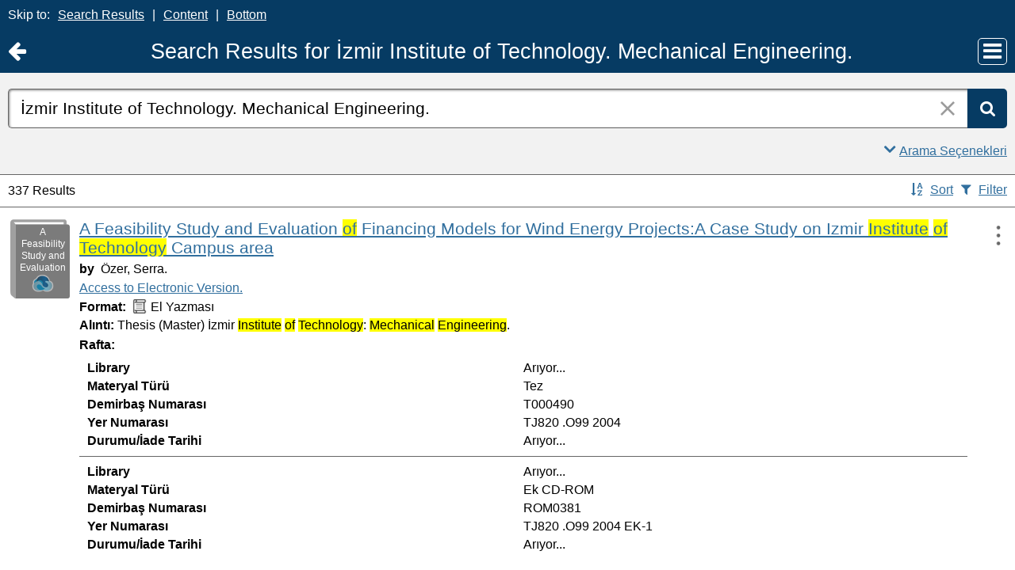

--- FILE ---
content_type: text/html;charset=UTF-8
request_url: https://catalog.iyte.edu.tr/client/tr_TR/default_tr/search/results?qu=%C4%B0zmir+Institute+of+Technology.+Mechanical+Engineering.&rm=TEZ+KOLEKSIYONU0%7C%7C%7C1%7C%7C%7C0%7C%7C%7Ctrue&ic=true&te=ILS
body_size: 194047
content:
<!DOCTYPE html PUBLIC "-//W3C//DTD XHTML 1.0 Strict//EN" "http://www.w3.org/TR/xhtml1/DTD/xhtml1-strict.dtd"><html xml:lang="tr" lang="tr" xmlns="http://www.w3.org/1999/xhtml"><head><script src="/client/assets/5.1398/stack/tr_TR/core.js" type="text/javascript"></script><script src="/client/assets/5.1398/stack/tr_TR/BaseToolbarStack.js" type="text/javascript"></script><script src="/client/assets/5.1398/stack/tr_TR/MobileCoreSearchStack.js" type="text/javascript"></script><script src="/client/assets/5.1398/stack/tr_TR/SearchTemplateStack.js" type="text/javascript"></script><script src="/client/assets/5.1398/stack/tr_TR/DetailStack.js" type="text/javascript"></script><script src="/client/assets/5.1398/app/components/search/SearchDisplayCell.js" type="text/javascript"></script><script src="/client/assets/5.1398/stack/tr_TR/SearchDisplayPanelStack.js" type="text/javascript"></script><script src="/client/assets/5.1398/app/components/search/PatronLoginForm.js" type="text/javascript"></script><script src="/client/assets/5.1398/app/mixins/SlideMenu.js" type="text/javascript"></script><script src="/client/assets/5.1398/app/components/mobile/search/SmsDialogMobile.js" type="text/javascript"></script><script src="/client/assets/5.1398/ctx/client/js/PlaceHold.js" type="text/javascript"></script><script src="/client/assets/5.1398/ctx/client/js/ViewAllFacets.js" type="text/javascript"></script><script src="/client/assets/5.1398/app/components/search/AddToLists.js" type="text/javascript"></script><script src="/client/assets/5.1398/ctx/client/js/highlight.js" type="text/javascript"></script><script src="/client/assets/5.1398/app/components/mobile/search/ResultActionsMobile.js" type="text/javascript"></script><script src="/client/assets/5.1398/ctx/client/js/GooglePreviewMobile.js" type="text/javascript"></script><script src="/client/assets/5.1398/app/components/mobile/search/Pagination.js" type="text/javascript"></script><script type="text/javascript">function csrfSafeMethod(method) {    return (/^(HEAD|OPTIONS)$/.test(method));}const __origOpen = XMLHttpRequest.prototype.open;const __location = window.location || window.document.location;const __hostPart = `${__location.protocol}\/\/${__location.host || __location.hostname}`;const __relativePart = `^\/(?!\w+\:\/\/).*`;const __hostRegex = new RegExp(`^((${__hostPart})|(${__relativePart}))`, 'i');var __sdcsrf = "ec89b467-5c04-4fca-b672-7a0e227ebc51";XMLHttpRequest.prototype.open = function(method, url) {    /* Remove it from all XHR, add it only for our URLs to spare any log leaks for AJAX GETs: No leaking tokens. */    arguments[1] = url.replace(/&sdcsrf=[a-f0-9-]+/ig, '');    __origOpen.apply(this, arguments);    if (!csrfSafeMethod(method) && url.match(__hostRegex)) {        this.setRequestHeader("sdcsrf", __sdcsrf);    }    const thisReq = this;    this.addEventListener('load', function () {        if (sessionMonitor && sessionMonitor.promptExpired) {            if (thisReq.status === 403 && thisReq.responseText                && thisReq.responseText.toUpperCase().indexOf("CSRF") !== -1) {                sessionMonitor.promptExpired();            }        }    });};</script><!-- com_sirsi_ent_page object --><script type="text/javascript">
window.com_sirsi_ent_page = {searchSession: "qu=%C4%B0zmir+Institute+of+Technology.+Mechanical+Engineering.&amp;rm=TEZ+KOLEKSIYONU0%7C%7C%7C1%7C%7C%7C0%7C%7C%7Ctrue&amp;ic=true&amp;te=ILS",friendlyUrl: "default_tr",singleCasLoginEnabled: false,casLogin: "null",localeCode: "tr_TR",pageSize: 12,isMobile: true,loginCheck: "https:\/\/catalog.iyte.edu.tr\/client\/tr_TR\/default_tr\/search\/results.template:loggedin?qu=%C4%B0zmir+Institute+of+Technology.+Mechanical+Engineering.&amp;rm=TEZ+KOLEKSIYONU0%7C%7C%7C1%7C%7C%7C0%7C%7C%7Ctrue&amp;ic=true&amp;te=ILS&amp;sdcsrf=ec89b467-5c04-4fca-b672-7a0e227ebc51"};
</script><meta content="Apache Tapestry Framework (version 5.3.8)" name="generator"/><meta content="chrome=1" http-equiv="X-UA-Compatible"/><meta content="telephone=no" name="format-detection"/><meta content="width=device-width, initial-scale=1.0" name="viewport" id="meta"/><link rel="shortcut icon" href="/client/assets/5.1398/ctx/client/favicon.ico" type="image/vnd.mircrosoft.icon" id="favicon"/><script src="/custom/web/custom.js" type="text/javascript"></script><script async="true" src="https://www.google.com/books/jsapi.js" type="text/javascript"></script><title>Search Results for İzmir Institute of Technology. Mechanical Engineering.</title><script type="text/javascript" id="com_sirsi_ent_widgets">

var com_sirsi_ent_widgets = {
  "URLS" : {
    "proxy" : "client/",
    "baseUrl" : "client/tr_TR/default_tr",
    "clcd" : {
      "clcdInfoUrl" : "/client/tr_TR/default_tr/search/results.template.widgetsplatform:clcdinfo?qu=%C4%B0zmir+Institute+of+Technology.+Mechanical+Engineering.&amp;rm=TEZ+KOLEKSIYONU0%7C%7C%7C1%7C%7C%7C0%7C%7C%7Ctrue&amp;ic=true&amp;te=ILS&amp;sdcsrf=ec89b467-5c04-4fca-b672-7a0e227ebc51"
    },
    "eRC" : {
      "emailHoldUrl" : "/client/tr_TR/default_tr/search/results.template.widgetsplatform:emailhold?qu=%C4%B0zmir+Institute+of+Technology.+Mechanical+Engineering.&amp;rm=TEZ+KOLEKSIYONU0%7C%7C%7C1%7C%7C%7C0%7C%7C%7Ctrue&amp;ic=true&amp;te=ILS&amp;sdcsrf=ec89b467-5c04-4fca-b672-7a0e227ebc51",
      "getEResourceUrl" : "/client/tr_TR/default_tr/search/results.template.widgetsplatform:geteresource?qu=%C4%B0zmir+Institute+of+Technology.+Mechanical+Engineering.&amp;rm=TEZ+KOLEKSIYONU0%7C%7C%7C1%7C%7C%7C0%7C%7C%7Ctrue&amp;ic=true&amp;te=ILS&amp;sdcsrf=ec89b467-5c04-4fca-b672-7a0e227ebc51",
      "accountsUrl" : "/client/tr_TR/default_tr/search/results.template.widgetsplatform:getaccounts?qu=%C4%B0zmir+Institute+of+Technology.+Mechanical+Engineering.&amp;rm=TEZ+KOLEKSIYONU0%7C%7C%7C1%7C%7C%7C0%7C%7C%7Ctrue&amp;ic=true&amp;te=ILS&amp;sdcsrf=ec89b467-5c04-4fca-b672-7a0e227ebc51",
      "placeHoldUrl" : "/client/tr_TR/default_tr/search/results.template.widgetsplatform:placehold?qu=%C4%B0zmir+Institute+of+Technology.+Mechanical+Engineering.&amp;rm=TEZ+KOLEKSIYONU0%7C%7C%7C1%7C%7C%7C0%7C%7C%7Ctrue&amp;ic=true&amp;te=ILS&amp;sdcsrf=ec89b467-5c04-4fca-b672-7a0e227ebc51",
      "titleInfoUrl" : "/client/tr_TR/default_tr/search/results.template.widgetsplatform:gettitlesinfo?qu=%C4%B0zmir+Institute+of+Technology.+Mechanical+Engineering.&amp;rm=TEZ+KOLEKSIYONU0%7C%7C%7C1%7C%7C%7C0%7C%7C%7Ctrue&amp;ic=true&amp;te=ILS&amp;sdcsrf=ec89b467-5c04-4fca-b672-7a0e227ebc51"
    },
    "csoa" : {
      "csoaSearchUrl" : "/client/tr_TR/default_tr/search/results.template.widgetsplatform:csoasearch?qu=%C4%B0zmir+Institute+of+Technology.+Mechanical+Engineering.&amp;rm=TEZ+KOLEKSIYONU0%7C%7C%7C1%7C%7C%7C0%7C%7C%7Ctrue&amp;ic=true&amp;te=ILS&amp;sdcsrf=ec89b467-5c04-4fca-b672-7a0e227ebc51",
      "csoaProfileUrl" : "/client/tr_TR/default_tr/search/results.template.widgetsplatform:csoaprofilelist?qu=%C4%B0zmir+Institute+of+Technology.+Mechanical+Engineering.&amp;rm=TEZ+KOLEKSIYONU0%7C%7C%7C1%7C%7C%7C0%7C%7C%7Ctrue&amp;ic=true&amp;te=ILS&amp;sdcsrf=ec89b467-5c04-4fca-b672-7a0e227ebc51"
    },
    "electre" : {
      "electreURL" : "/client/tr_TR/default_tr/search/results.template.widgetsplatform:electrelookup?qu=%C4%B0zmir+Institute+of+Technology.+Mechanical+Engineering.&amp;rm=TEZ+KOLEKSIYONU0%7C%7C%7C1%7C%7C%7C0%7C%7C%7Ctrue&amp;ic=true&amp;te=ILS&amp;sdcsrf=ec89b467-5c04-4fca-b672-7a0e227ebc51"
    }
  },
  "widgetToken" : "0bdfa1c6-a921-4e31-ba00-927c0518450a"
};

</script><link type="text/css" rel="stylesheet" href="/client/assets/5.1398/core/default.css"/><link type="text/css" rel="stylesheet" href="/client/assets/5.1398/core/tapestry-console.css"/><link type="text/css" rel="stylesheet" href="/client/assets/5.1398/core/t5-alerts.css"/><link type="text/css" rel="stylesheet" href="/client/assets/5.1398/core/tree.css"/><link type="text/css" rel="stylesheet" href="/client/assets/5.1398/ctx/client/css/vse/css/Discovery_base.css"/><link type="text/css" rel="stylesheet" href="/client/assets/5.1398/ctx/client/css/format-types.css"/><link type="text/css" rel="stylesheet" href="/client/assets/5.1398/ctx/client/css/jquery/jquery-ui-1.13.2.min.css"/><link type="text/css" rel="stylesheet" href="/client/assets/5.1398/ctx/client/css/jquery/jquery-ui-custom.css"/><link type="text/css" rel="stylesheet" href="/client/assets/5.1398/ctx/client/css/mobile.css"/><link type="text/css" rel="stylesheet" href="/client/assets/5.1398/ctx/client/css/mobile-theme.css"/><link type="text/css" rel="stylesheet" href="/client/assets/5.1398/app/mixins/SlideMenu.css"/></head><body class="mobile bgcolor-s7 text-p ada-mode"><input value="false" id="fbAvailableHidden" type="hidden"></input><div class="patronLogin hidden" id="loginModal"><div class="hidden t-zone" id="loginFormZone"></div><div class="loginDiv loginMessages"><div class="hidden" id="loggingIn">Giriş Yapılıyor...</div><form class="loginPageForm" onsubmit="javascript:return Tapestry.waitForPage(event);" action="/client/tr_TR/default_tr/search/results.template.patronloginform.loginpageform/true?qu=%C4%B0zmir+Institute+of+Technology.+Mechanical+Engineering.&amp;rm=TEZ+KOLEKSIYONU0%7C%7C%7C1%7C%7C%7C0%7C%7C%7Ctrue&amp;ic=true&amp;te=ILS&amp;sdcsrf=ec89b467-5c04-4fca-b672-7a0e227ebc51" method="post" id="loginPageForm"><div class="t-invisible"><input value="ec89b467-5c04-4fca-b672-7a0e227ebc51" name="sdcsrf" type="hidden"></input><input value="b+6t15XGWEMQM/0IhcQayxL1k/I=:H4sIAAAAAAAAAJ2RsUoDQRRFXwIJ0XSKhdhYaDuJJmm0UQRRCCIGG5swu/[base64]/8Kqtz7vXLECkwxpUUtdolu05XAEQFMe0GaOSpFxYBjatt+N7Hsp4ip1/p3BVoJVESZYdDByTS5zdrC5GK8/5CX5Jp0zCKz88FlZhc9p63WbPopFxymik+V9ptqDhRKmsmlsbKuONdRhJswWlxmSTmSkNpgEYmsR02/hYfnq83stCtg4FV/jx78NBoQQbCgxi4Q+2wvB4szz2/AYnSSniHwQAAA==" name="t:formdata" type="hidden"></input></div><div class="errorSection hidden"><div class="alertWrapper"><i aria-hidden="true" class="fa fa-exclamation-triangle color-warn"></i></div><div class="messageWrapper"><div role="alert" class="loginError message text-p"></div></div></div><input class="callback hidden" id="textfield" name="textfield" type="text"></input><img id="textfield_icon" class="t-error-icon t-invisible" alt="" src="/client/assets/5.1398/core/spacer.gif"/><input value="ec89b467-5c04-4fca-b672-7a0e227ebc51" name="sdcsrf" type="hidden"></input><input class="openTab hidden" id="textfield_0" name="textfield_0" type="text"></input><img id="textfield_0_icon" class="t-error-icon t-invisible" alt="" src="/client/assets/5.1398/core/spacer.gif"/><input value="SYMWS" name="hidden" type="hidden"></input><div class="fieldSection"><div class="label text-p"><label for="j_username" class="username">Kullanıcı adı</label></div><input autofocus="autofocus" maxlength="30" class="loginField user_name_input textbox fullwidth" id="j_username" name="j_username" type="text"></input><img id="j_username_icon" class="t-error-icon t-invisible" alt="" src="/client/assets/5.1398/core/spacer.gif"/></div><div class="fieldSection"><div class="label text-p"><label for="j_password" class="password">Şifre</label></div><input maxlength="30" autocomplete="false" class="loginField password_input textbox fullwidth" value="" id="j_password" name="j_password" type="password"></input><img id="j_password_icon" class="t-error-icon t-invisible" alt="" src="/client/assets/5.1398/core/spacer.gif"/></div><div class="buttonSection loginButtons"><input onclick="PatronLogin.prepareForSubmit();" class="button submit fullwidth loginButton" value="Giriş" id="submit_0" name="submit_0" type="submit"></input><input onclick="window.top.$J('#loginModal').dialog('close');" value="İptal" class="button fullwidth cancel hidden" type="button"></input></div><div class="linkSection single"><div class="register linkWrapper hidden"><a rel="noopener noreferrer" href="" target="_top" id="registration_link">Kayıt</a></div><!-- Horizon "Forgot your PIN?" link --><div class="recover linkWrapper hidden"><a onclick="javascript:PatronLogin.showRecover()" href="#" id="passwordRecovery_link">Forgot your PIN?</a></div><div class="changePin linkWrapper "><a onclick="javascript:PatronLogin.showChangePin()" href="#changePinInstructions" id="changePinLink"></a></div></div></form></div><div class="hidden changePinSection"><div class="changePinZone t-zone" id="changePinZone"><form aria-live="assertive" class="changePinForm" onsubmit="javascript:return Tapestry.waitForPage(event);" action="/client/tr_TR/default_tr/search/results.template.patronloginform.changepinpanel.changepinform/$N/$N?qu=%C4%B0zmir+Institute+of+Technology.+Mechanical+Engineering.&amp;rm=TEZ+KOLEKSIYONU0%7C%7C%7C1%7C%7C%7C0%7C%7C%7Ctrue&amp;ic=true&amp;te=ILS&amp;sdcsrf=ec89b467-5c04-4fca-b672-7a0e227ebc51" method="post" id="changePinForm"><div class="t-invisible"><input value="ec89b467-5c04-4fca-b672-7a0e227ebc51" name="sdcsrf" type="hidden"></input><input value="hZ3zV9y4ssCs+lyW/CQGAez1y2Q=:H4sIAAAAAAAAAK2QsUoDQRCGxwNBTCEIFvbabhrTaGMIBIUgwcNa5vYmlw17u+vunImNlS9h4xOIlXmCFHa+gw9gY2Fl4eYCWgQExXI+hv//+O9fYXXcgXYg9HLYPKVQaQ77TKXTyCQcsrdG20KZgfWlkEM0BTllHBrSYnReBfIGSwoeWtYXAh3KIQlGR4H9VUtI60mrTGQYSLSzCFFyV5HOd1Liyu2ezRovW08fCaz0oCGtiYX6JCYybPZGeIlNHSubKXtlioOJY1j/bv0v9fZv1fveSgohrbJShaCsmT3ke4P3u+cEYOLGR9D9o9bXGebRHN0Of3STtnTWkOEgahleVrtN37anjzedBJIerEmt4vdxfgHX9eKkqYxgvniN5gtvLCz6yiwyl8knVu+9NTgCAAA=" name="t:formdata" type="hidden"></input></div><div class="fieldSection text-p" id="changePinInstructions">Enter your username and a recovery link will be emailed to the email address on file at your library.</div><div class="fieldSection"><div class="label text-p"><label for="j_username_0" class="username">Kullanıcı adı</label><img alt="Required Field" class="required-field" src="/client/images/required_field.png"/></div><input maxlength="30" class="user_name_input textbox fullwidth" id="j_username_0" name="j_username" type="text"></input><img id="j_username_0_icon" class="t-error-icon t-invisible" alt="" src="/client/assets/5.1398/core/spacer.gif"/><input value="ec89b467-5c04-4fca-b672-7a0e227ebc51" name="sdcsrf" type="hidden"></input></div><div class="buttonSection changePinActions"><input class="button submit fullwidth loginButton" value="Gönder" id="changePinSubmit" name="changePinSubmit" type="submit"></input><input onclick="javascript:PatronLogin.cancelChangePin(true);" value="İptal" class="button fullwidth loginButton cancel" type="button"></input></div></form></div></div></div><div id="bodyWrapper"><div id="content" class="mobile"><a tabindex="-1" class="ada_hidden_link" id="topOfPage" name="topOfPage"></a><div class="ada_div ada_div_top bgcolor-p3" id="adaNav"><span class="ada_text_light color-inherit">Skip to:</span><a class="ada_link_light" href="#searchResultsTag">Search Results</a><span aria-hidden="true" class="pipeSeparator-light color-inherit">|</span><a class="ada_link_light" href="#contentTag">Content</a><span aria-hidden="true" class="pipeSeparator-light color-inherit">|</span><a class="ada_link_light" href="#bottomTag">Bottom</a></div><div class="header"><div class="headerWrapper bgcolor-p3"><div class="header_container text-h1" id="header"><div class="returnToPreviousWrapper"><a aria-label="Return to Ana Sayfa" href="https://catalog.iyte.edu.tr/client/tr_TR/default_tr/?qu=%C4%B0zmir+Institute+of+Technology.+Mechanical+Engineering.&amp;rm=TEZ+KOLEKSIYONU0%7C%7C%7C1%7C%7C%7C0%7C%7C%7Ctrue&amp;ic=true&amp;te=ILS" class="returnToPrevious"><i aria-hidden="true" class="fa fa-arrow-left"></i></a></div><div class="pageTitle"><h1 class="pageTitleText">Search Results for İzmir Institute of Technology. Mechanical Engineering.</h1></div><div class="slideMenuWrapper" id="mainMenu"><a aria-label="Main Menu" class="slideMenuLink" href="#slideMenuLinkmainMenu" id="slideMenuLinkmainMenu"><i aria-hidden="true" class="fa fa-bars"></i></a><nav aria-label="Main Menu" class="slideMenuContent" id="slideMenu--mainMenu"><div class="mobileMenuLink text-h4"><a class="ajaxLink" href="/client/tr_TR/default_tr/?ic=true">Ana Sayfa</a></div><div class="mobileMenuLink text-h4"><a onclick="$J(this).focus();com_sirsi_ent_login.loginFirst();" class="ajaxLink" href="#">Giriş</a></div><div class="mobileMenuLink text-h4"><a onclick="return com_sirsi_ent_login.loginFirstAnchor(this);" href="https://catalog.iyte.edu.tr/client/tr_TR/default_tr/mobile/search/account?rm=TEZ+KOLEKSIYONU0%7C%7C%7C1%7C%7C%7C0%7C%7C%7Ctrue&amp;ic=true" class="ajaxLink">Kütüphane Hesabım</a></div><div class="mobileMenuLink text-h4"><a class="ajaxLink" href="/client/tr_TR/default_tr/search/mylists?rm=TEZ+KOLEKSIYONU0%7C%7C%7C1%7C%7C%7C0%7C%7C%7Ctrue&amp;ic=true">Listelerim</a></div><div class="mobileMenuLink text-h4"><a onclick="return com_sirsi_ent_login.loginFirstAnchor(this);" href="https://catalog.iyte.edu.tr/client/tr_TR/default_tr/requests?rm=TEZ+KOLEKSIYONU0%7C%7C%7C1%7C%7C%7C0%7C%7C%7Ctrue&amp;ic=true" class="ajaxLink">İstek Formları</a></div><div class="mobileMenuLink text-h4 languageLink"><i aria-hidden="true" class="fa fa-globe fa-2x color-p3"></i><div class="slideMenuWrapper languagePicker" id="languagePicker"><a class="slideMenuLink slideMenuText" href="#slideMenuLinklanguagePicker" id="slideMenuLinklanguagePicker">Dili değiştir</a><nav aria-label="Dili değiştir" class="slideMenuContent" id="slideMenu--languagePicker"><div class="mobileMenuLink text-h4"><a href="/client/tr_TR/default_tr/search/results?qu=%C4%B0zmir+Institute+of+Technology.+Mechanical+Engineering.&amp;rm=TEZ+KOLEKSIYONU0%7C%7C%7C1%7C%7C%7C0%7C%7C%7Ctrue&amp;ic=true&amp;te=ILS">Türkçe</a></div><div class="mobileMenuLink text-h4"><a href="/client/en_US/default_tr/search/results?qu=%C4%B0zmir+Institute+of+Technology.+Mechanical+Engineering.&amp;rm=TEZ+KOLEKSIYONU0%7C%7C%7C1%7C%7C%7C0%7C%7C%7Ctrue&amp;ic=true&amp;te=ILS">English</a></div></nav></div></div><div class="mobileMenuLink text-h4"><a id="adaMenuLinkMobile" class="ajaxLink" href="/client/tr_TR/default_tr/search/results.template.header_0.mainmenu.accessibilitymode?qu=%C4%B0zmir+Institute+of+Technology.+Mechanical+Engineering.&amp;rm=TEZ+KOLEKSIYONU0%7C%7C%7C1%7C%7C%7C0%7C%7C%7Ctrue&amp;ic=true&amp;te=ILS&amp;sdcsrf=ec89b467-5c04-4fca-b672-7a0e227ebc51">Disable Accessibility Mode</a></div><div class="mobileMenuLink text-h4"><a rel="noopener noreferrer" target="_blank" class="patron_help ajaxLink" id="patronHelp" href="/help/user-help_en_US/index.htm">Yardım</a></div><div onclick="event.cancelBubble = true;" class="hidden" id="libraryInfo"></div></nav></div></div></div></div><div class="bcolor-s4 bcolor nm-bgcolor-p3 searchBoxWrapper" id="searchBoxWrapper"><div class="collapsed" id="searchBox"><form name="limitForm" class="searchBoxSection hidden" onsubmit="javascript:return Tapestry.waitForPage(event);" action="/client/tr_TR/default_tr/search/results.template.searchbox.form?qu=%C4%B0zmir+Institute+of+Technology.+Mechanical+Engineering.&amp;rm=TEZ+KOLEKSIYONU0%7C%7C%7C1%7C%7C%7C0%7C%7C%7Ctrue&amp;ic=true&amp;te=ILS&amp;sdcsrf=ec89b467-5c04-4fca-b672-7a0e227ebc51" method="post" id="form"><div class="t-invisible"><input value="ec89b467-5c04-4fca-b672-7a0e227ebc51" name="sdcsrf" type="hidden"></input><input value="Pm+tQB3jqHPqlTvEpyso2NVG9kw=:H4sIAAAAAAAAAKXOMU4DQQwFUCcSVTokOEFoZxsioVClSRUhlBX0nonZDJpdj2xvsrlMToC4RAo67sABaKkoWEJBjWi//rff0zucbKdwpYQS1sWStE2mU6M6JzRyP7nnzglzrUJqEoNFbjaYWlIVmLBUDjOGNTnD/N3YTVxgoRS986jkZr4PMdg8UlqNS7I2X9wdRm9nL59DGCxgFLgx4XSDNRmcLh5xg0XCpirK/l1TXXfZ4PwoWP4K7o+Cf+pnf9XfCod+Wba+jqr9qcPz6vLhY/86BOjyFysgUMVQAQAA" name="t:formdata" type="hidden"></input></div><label for="roomsRestrictionValues" class="hidden">Rooms Restriction Values</label><select aria-hidden="true" class="hidden" id="roomsRestrictionValues" name="roomsRestrictionValues"><option value="">Tüm Alanlar</option><option value="false|||TITLE|||Başlık">Başlık</option><option value="false|||AUTHOR|||Yazar">Yazar</option><option value="false|||GENERAL_NOTE|||Genel Not">Genel Not</option><option value="true|||AUTHOR|||Yazar">Yazar Başlıklarında Anahtar Kelime</option><option value="false|||SUBJECT|||Konu">Konu</option><option value="true|||SUBJECT|||Konu">Konu Başlıklarında Anahtar Kelime</option><option value="false|||ISBN|||ISBN">ISBN</option><option value="false|||PREFERRED_CALLNUMBER|||Yer Numarası">Yer Numarası</option></select><img id="roomsRestrictionValues_icon" class="t-error-icon t-invisible" alt="" src="/client/assets/5.1398/core/spacer.gif"/><input value="ec89b467-5c04-4fca-b672-7a0e227ebc51" name="sdcsrf" type="hidden"></input></form><div class="searchBoxSection show-expanded t-zone" id="restrictionZone"><form name="selectForm" class="restrictionForm" onsubmit="javascript:return Tapestry.waitForPage(event);" action="/client/tr_TR/default_tr/search/results.template.searchbox.form_0?qu=%C4%B0zmir+Institute+of+Technology.+Mechanical+Engineering.&amp;rm=TEZ+KOLEKSIYONU0%7C%7C%7C1%7C%7C%7C0%7C%7C%7Ctrue&amp;ic=true&amp;te=ILS&amp;sdcsrf=ec89b467-5c04-4fca-b672-7a0e227ebc51" method="post" id="form_0"><div class="t-invisible"><input value="ec89b467-5c04-4fca-b672-7a0e227ebc51" name="sdcsrf" type="hidden"></input><input value="MMfaGoRVuNCRTKlV+oBie5ElQEk=:H4sIAAAAAAAAAKWOMU4DMRBFh0hU6UDcgLTehhUSVJEiqiiKWHGAsXeyMfJ6LM9sslyGEyAukYKOO3AAWioKjGhoEe3T13/v6R2O95dQC2F22+qWZAgqV0p9Cqhkfrjl0WQSzd6p59hmTi3vo2SoOXcGE7otGcX0vXmojeNMwVtjUcjMbYHo9MZTaM8b0iHN7g7Tt7OXzwkcLWHqOGrmsMKeFE6W97jDKmDsqqYIY3c9JoXTX/pF0S+K/j/d8792rzM7EmkG23uRcnZ4bi82H4+vE4AxfQEFc8VsRwEAAA==" name="t:formdata" type="hidden"></input></div><label for="restrictionDropDown" class="sr-only">Search Field</label><select onchange="javascript:sboxRstManager.onRestrictionChange(this.value);" title="Select Search Field" class="dropDown restrictionDropDown fullwidth" id="restrictionDropDown" name="restrictionDropDown"><option value="_PLACEHOLDER_">Tüm Alanlar</option></select><img id="restrictionDropDown_icon" class="t-error-icon t-invisible" alt="" src="/client/assets/5.1398/core/spacer.gif"/><input value="ec89b467-5c04-4fca-b672-7a0e227ebc51" name="sdcsrf" type="hidden"></input><i aria-hidden="true" class="fa fa-caret-down select-arrow"></i></form></div><div aria-atomic="true" aria-relevant="text" aria-live="assertive" class="sr-only" id="suggestAlerts"></div><form name="searchForm" class="searchBoxSection" onsubmit="javascript:return Tapestry.waitForPage(event);" action="/client/tr_TR/default_tr/search/results.template.searchbox.searchform?qu=%C4%B0zmir+Institute+of+Technology.+Mechanical+Engineering.&amp;rm=TEZ+KOLEKSIYONU0%7C%7C%7C1%7C%7C%7C0%7C%7C%7Ctrue&amp;ic=true&amp;te=ILS&amp;sdcsrf=ec89b467-5c04-4fca-b672-7a0e227ebc51" method="post" id="searchForm"><div class="t-invisible"><input value="ec89b467-5c04-4fca-b672-7a0e227ebc51" name="sdcsrf" type="hidden"></input><input value="48YOXhnLDQ4WBTMFJRrxDC5cyp0=:H4sIAAAAAAAAAJ2Su0oDQRSGTxYCYixEsLDWdDorkjTaGAVBCCIu2s9OjuvI7M5m5mw2Nla+hI1PIFb6BCnsfAcfwMbCysK9RPACrkk385/bdy63L1BPXVizyI04c4/[base64]/7kFocNYRxiRZcXY6fcSrr3XpYf7q10HnC7MCCUz7/1eDpQfEioMMyE/pELKD2euRNgpEH580yYsV/fQ/xxfrf/PgGJAH9lKPtJSAwAA" name="t:formdata" type="hidden"></input></div><label for="targetValue" class="hidden">Target Value</label><input class="hidden targetValue" value="ILS:DIRECT" id="targetValue" name="targetValue" type="text"></input><img id="targetValue_icon" class="t-error-icon t-invisible" alt="" src="/client/assets/5.1398/core/spacer.gif"/><input value="ec89b467-5c04-4fca-b672-7a0e227ebc51" name="sdcsrf" type="hidden"></input><label for="limitValue" class="hidden">Limit Value</label><input class="hidden limitValue" value="" id="limitValue" name="limitValue" type="text"></input><img id="limitValue_icon" class="t-error-icon t-invisible" alt="" src="/client/assets/5.1398/core/spacer.gif"/><label for="restrictionValue" class="hidden">Restriction Value</label><input class="hidden restrictionValue" value="" id="restrictionValue" name="restrictionValue" type="text"></input><img id="restrictionValue_icon" class="t-error-icon t-invisible" alt="" src="/client/assets/5.1398/core/spacer.gif"/><div class="normalSearchBoxDiv" id="searchField"><div class="buttonsWrapper" id="buttonsWrapper"><i aria-hidden="true" class="fa fa-search bgcolor-p3"></i><input title="Ara" class="button roundright searchButton suggestInput" value="Ara" id="searchButton" name="searchButton" type="submit"></input></div><span class="searchInputWrapper" id="searchInputWrapper"><label for="q" class="sr-only">Arama:</label><input size="100" autocomplete="off" maxlength="256" accessKey="s" title="Arama:" class="textbox roundleft searchInput suggestInput text-h3" value="İzmir Institute of Technology. Mechanical Engineering." id="q" name="q" type="text"></input><img id="q_icon" class="t-error-icon t-invisible" alt="" src="/client/assets/5.1398/core/spacer.gif"/><button onclick="$J('#q').val('');" class="nostyle searchInputClearButton" type="button"><img alt="Clear search terms" class="searchInputClear" src="/client/images/clear-x.png"/></button></span></div><div class="dropDownHidden" id="suggestWrapper"><div class="bgcolor-white text-p" id="dropDown"></div></div></form><div class="searchBoxLinks text-p show-expanded" id="searchBoxExpandedLinks"><div class="searchBoxLinkRow"><div class="show-expanded" id="searchBoxAdvancedLink"><a title="Gelişmiş Arama" href="/client/tr_TR/default_tr/search/advanced?rm=TEZ+KOLEKSIYONU0%7C%7C%7C1%7C%7C%7C0%7C%7C%7Ctrue&amp;ic=true">Gelişmiş Arama</a></div><div id="searchBoxCollapse"><a onclick="$J('#searchBox').removeClass('expanded').addClass('collapsed');" href="#searchBoxWrapper" class="noline"><div class="collapseExpandLink"><i aria-hidden="true" class="fa fa-angle-up"></i><span class="underline">Arama Seçenekleri</span></div></a></div></div></div><div class="searchBoxLinks text-p show-collapsed" id="searchBoxCollapsedLink"><div class="searchBoxLinkRow"><div></div><div id="searchBoxExpand"><a onclick="$J('#searchBox').removeClass('collapsed').addClass('expanded');" href="#searchBoxWrapper" class="noline"><div class="collapseExpandLink"><i aria-hidden="true" class="fa fa-angle-down"></i><span class="underline">Arama Seçenekleri</span></div></a></div></div></div></div></div><a tabindex="-1" class="ada_hidden_link" id="contentTag" name="content"></a><div id="taxonomyContainer" class="content_container"><div class="content tag-defaults"><div class="previous_level"><a class="capitalized" href="/client/tr_TR/default_tr/?rm=DEFAULT_TR0%7C%7C%7C1%7C%7C%7C1%7C%7C%7Ctrue&amp;ic=true&amp;te=ILS">
IYTE Katalog Sayfası
</a></div><!-- SIBLINGS --></div></div><div class="emailModalDialogContainer" id="emailModalDialogContainer"><div class="hidden t-zone" id="emailModalDialogZone"></div></div><div id="smsDialog"><div class="smsDialogZone t-zone" id="smsDialogZone"></div></div><div id="placeHold"><div class="placeHoldZone t-zone" id="placeHoldZone"></div></div><div class="searchView bgcolor-s7" id="searchViewDISCOVERY_ALL"><script type="text/javascript">/***for display: set ONLY one of the next 3 options to true.  Note: in testing, only writePlainTable tested so far***/
var writeAnimatedLinks=false; //not really animated anymore, and is a button that appears as a link (event queue problems with animation)
var writePlainTables=true;
var writeButtons=false;


var showMoreThreshold=5;


/***besides items, should marc holdings for Symphony be shown?***/
var useMarcHoldings=false;

/**show on order data, set to true or false***/
var showOnOrder=true;
var ordersHtml='';


/****MAIN FUNCTION****/

/****MAIN FUNCTION****/

function entWsSummaryItems(rId){
var appendObj;
if(typeof(sorttable)==='undefined'){
go_go_gadget_sorttable();

}
var curLimit,curTerm,curTarget;
typeof(__QueryParameters.lm) !="undefined"?curLimit=__QueryParameters.lm:curLimit='';
typeof(__QueryParameters.te) !="undefined"?curTarget=__QueryParameters.te:curTarget='';
typeof(__QueryParameters.qu)!="undefined"?curTerm=__QueryParameters.qu.replace('"','\"'):curTerm='';
//var curTerm= __QueryParameters.qu.replace('"','\"');
curTarget='ILS';
var detailLinkUrl='';
var hitNum=rId.split('hitlist')[1];
globalHitnum=hitNum;
var zoneParam='tabDISCOVERY_ALLlistItem_twilightZone'+hitNum;
//var itemdata={"t:zoneid": "tabDISCOVERY_ALLlistItem_twilightZone0"};
var itemdata={"t:zoneid": zoneParam};
var sumOuterDiv='<div class="summaryitems" id="summaryitems-'+hitNum+'" ></div>';




if(!com_sirsi_ent_page.isMobile){

 $J('#results_cell'+hitNum).closest('.cell_wrapper').append(sumOuterDiv);
}

else{
 $J('#results_cell'+hitNum).append(sumOuterDiv);
}


 var catKey=$J('#'+rId+'_DOC_ID').text().split(':')[1];
var detailLinkUrl='/client/' + com_sirsi_ent_page.localeCode+'/' +com_sirsi_ent_page.friendlyUrl+'/search/results.displaypanel.displaycell_0:detailclick/ent:$002f$002fSD_ILS$002f0$002fSD_ILS:'+ catKey+'/'+hitNum+'/'+hitNum+'/tabDISCOVERY_ALLlistItem?d=ent%3A%2F%2FSD_ILS%2F0%2FSD_ILS%3A'+catKey+'%7E'+curTarget+'%7E'+hitNum+'&h=8;';
//;&ic=true';
if(com_sirsi_ent_page.isMobile){detailLinkUrl+='&ic=true';}

//var detailLinkUrl='/client/' + com_sirsi_ent_page.localeCode+'/' +com_sirsi_ent_page.friendlyUrl+'/search/results.displaypanel.displaycell_0:detailclick/ent:$002f$002fSD_ILS$002f0$002fSD_ILS:'+ catKey+'/'+hitNum+'/'+hitNum+'/tab';

if(curLimit){
detailLinkUrl+='&lm='+curLimit;
}
//console.log('detail url is ' + detailLinkUrl);
var itemAjax=$J.ajax({
  url:detailLinkUrl,
  type:"POST",
  data:itemdata
});

itemAjax.done(function(itemData){
 var htmlContent=JSON.stringify(itemData).replace('\n','');
 htmlContent=htmlContent.replace('\"','"');
 var cleanHtmlContent=htmlContent.replace(/\\n/g,'');
//console.log('cleanHtmlContent: ' + cleanHtmlContent);
 var parsedHtml=$J.parseHTML(cleanHtmlContent);
//console.log(cleanHtmlContent);
var detailHtml;
detailHtml=$J(parsedHtml).find('.detailItemsDiv .detailItems').html();

if(typeof(detailHtml)=='undefined'){detailHtml='';}

  if(showOnOrder){
       detailHtml+='<div id="summaryOnOrderDiv'+hitNum+'"></div>' 
  }

if(useMarcHoldings){
var hasMarcHoldings=($J(parsedHtml).find('.detailHoldingsDiv table tr').length>0 || $J(parsedHtml).find('.detailChildFieldValue').length>0);
if(hasMarcHoldings){
  var holdingsHtml,holdingsHtmlCaption,holdingsHtmlContent;
  holdingsHtmlCaption='<div class="sumitems-holdings-caption">Marc Holdings</div>';
  if($J(parsedHtml).find('.detailHoldingsDiv').length>0){
       holdingsHtmlContent=$J(parsedHtml).find('.detailHoldingsDiv')[0].outerHTML;
     if(typeof(holdingsHtmlContent)!="undefined"){
       holdingsHtml=holdingsHtmlCaption+holdingsHtmlContent;
       detailHtml+=holdingsHtml;
     }
   }
  }  //end if hasMarcHoldings
 } //end if useMarcHoldings

 appendObj=$J('#summaryitems-'+hitNum);
 writeTable(appendObj,detailHtml,hitNum);

 if(hasMarcHoldings){
     /***kludge: the nonmobile html doesn't include the captions, not sure yet where they are. adding something for now based on class of fields***/
     $J('#summaryitems-'+hitNum).find('.detailHoldingsDiv').find('th').each(function(){
        if($J(this).find('div').text().trim().length==0){
           var curCaption=$J(this).attr('class').split('_')[1];
           $J(this).find('.detailItemTable_th').text(curCaption);
        }
     });
 }

 $J(appendObj).find('.detailItemTable').attr('id','detailItemTableCust'+hitNum);
 
}); //end itemAjax done

var availAjax=itemAjax.then(function(itemData){
var availUrl='/client/' + com_sirsi_ent_page.localeCode+'/' + com_sirsi_ent_page.friendlyUrl+'/search/results.displaypanel.displaycell_0.detail.detailavailabilityaccordions:lookuptitleinfo/ent:$002f$002fSD_ILS$002f0$002fSD_ILS:'+catKey+'/'+curTarget+'/'+hitNum+'/true/true?&d=ent%3A%2F%2FSD_ILS%2F0%2FSD_ILS%3A'+catKey+'%7E'+curTarget+'%7E'+hitNum+'&h=8';
if(curLimit){availUrl+='&lm='+curLimit};  
return $J.ajax({
  "url":availUrl,
  "type":"GET"
}); //end availAjax
}); //end then

availAjax.done(function(availData){
$J(availData.childRecords).each(function(){
    var curLib=this.LIBRARY;
    var curBarcode=this.barcode;
    var curStatus=this.SD_ITEM_STATUS;
    var altBarcode=curBarcode.replace(/[^\w\s]/gi, '');
/***IF THE BARCODE HAS STRICTLY ALPHA-NUM CHARACTERS***/
if (! (/[^\w\s-]/.test(curBarcode)) ){
//if(curBarcode==altBarcode){
    var curTr=$J('#detailItemTableCust'+hitNum).find('div[id$="'+curBarcode+'"]').closest('tr');

    //$J(curTr).find('.asyncFieldLIBRARY').text(curLib);
    //$J(curTr).find('.asyncFieldSD_ITEM_STATUS').text(curStatus);
$J('#asyncFieldDefaultdetailItemsDiv'+hitNum+'LIBRARY'+curBarcode).text(curLib);
$J('.summaryitems #asyncFieldDefaultdetailItemsDiv'+hitNum+'SD_ITEM_STATUS'+curBarcode).text(curStatus);
}
 /**if we 'miss' due to funky item id...***/
 // if($J('.summaryitems #asyncFieldDefaultdetailItemsDiv'+hitNum+'SD_ITEM_STATUS'+curBarcode).length==0){
/***IF THE BARCODE HAS ILLEGAL DOM CHARACTERS***/
else{
    var curValue='';


$J('#detailItemTableCust'+hitNum+ ' .asyncFieldSD_ITEM_STATUS').each(function(index,value){
   var candBarcode=$J(this).attr('id').split('SD_ITEM_STATUS')[1];
   if(candBarcode==curBarcode){
      $J(value).text(curStatus);
       //return false;
   }
});
  //  $J(curValue).text(curStatus);
  }
   }); 
});
/***If item holds are enabled, grab that too***/


var holdUrl='/client/' + com_sirsi_ent_page.localeCode+'/'+com_sirsi_ent_page.friendlyUrl+'/search/results.displaypanel.displaycell_0.detail.detailavailabilityaccordions.boundwithzone:lookupavailability/ent:$002f$002fSD_ILS$002f0$002fSD_ILS:'+catKey+ '/ILS/' + hitNum+'/true/LIBRARY$002cCALLNUMBER?&d=ent%3A%2F%2FSD_ILS%2F0%2FSD_ILS%3A'+catKey+'%7EILS%7E'+hitNum+'&h=8';
var holdParam='detailboundWithDiv'+hitNum;
var holdData={"t:zoneid": holdParam};

var holdUrl='/client/' + com_sirsi_ent_page.localeCode+'/'+com_sirsi_ent_page.friendlyUrl+'/search/results.displaypanel.displaycell_0.detail.detailavailabilityaccordions.boundwithzone:lookupavailability/ent:$002f$002fSD_ILS$002f0$002fSD_ILS:'+catKey+ '/ILS/' + hitNum+'/true/LIBRARY$002cCALLNUMBER?&d=ent%3A%2F%2FSD_ILS%2F0%2FSD_ILS%3A'+catKey+'%7EILS%7E'+hitNum+'&h=8';
var holdParam='detailboundWithDiv'+hitNum;
var holdData={"t:zoneid": holdParam};



  var holdAjax=availAjax.then(function(availData){
  
  return $J.ajax({
   "url":holdUrl,
   "type":"POST",
   "dataType":"JSON",
   "data":"holdData",
   "success":function(holdInfo){
      $J(holdInfo.inits).each(function(){
        var evalScript=this.evalScript[0];
        var stringEvalScript=JSON.stringify(evalScript);
       // console.log(stringEvalScript);
        stringEvalScript=stringEvalScript.replace("updateWebServiceFields","updateWebServiceFieldsSum");
        var alteredEvalScript=JSON.parse(stringEvalScript);
      if($J('#detailItemTableCust'+hitNum).length !==0){
        eval(alteredEvalScript);
      }
      });

     if(showOnOrder){
          var ordersHtml1=holdInfo.zones;//detailOnOrderDiv'+hitNum
          if(typeof(ordersHtml1)!=='undefined'){
             var ordersHtml='<div class="sumorders-header">Sipariş</div>'+JSON.stringify(ordersHtml1).split(':')[1].split('}')[0].replace(/"|\\n/g,'');
             $J('#summaryOnOrderDiv'+hitNum).append(ordersHtml);
          }
        } //end if showonorder
   if($J('#detailItemTableCust' + hitNum).length>0 && !com_sirsi_ent_page.isMobile && $J('#detailItemTableCust' + hitNum).find('.detailChildRecord').length==0){
          sorttable.makeSortable(document.getElementById('detailItemTableCust'+hitNum));
      }
      setDisplayOptions(appendObj);
      setTimeout(function(){$J('#summaryitems-'+hitNum).find('div[class*="asyncInProgress"]').addClass('hidden').next().removeClass('hidden');},5000);
     }
  });
  holdAjax.done(function(holdInfo){
  /***fallback in case any ASYNC fields somehow slip the update net***/


  }); //end then on availAjax
});

}//end entWsSummaryItems func


function returnAvail(retAvail){
  $J(retAvail.childRecords).each(function(){
    var curLib=this.LIBRARY;
    var curBarcode=this.barcode;
  });
}

function setDisplayOptions(appendObj){

if (writeAnimatedLinks){writeAnimatedLink(appendObj);}
else if(writeButtons){writeButton(appendObj);}
else {writePlainTable(appendObj);}

}
function writePlainTable(appendObj){
$J(appendObj).css('display','block');
}


function writeTable(appendObj,detailHtml,hitNum){
//console.log('in writetable for hitNum ' + hitNum + ' with html of length ' + detailHtml.length);
$J(appendObj).append(detailHtml);
//$J('#summaryitems-'+hitNum).css({"overflow-y":"auto","max-height":"300px"});
$J(appendObj).css({"display":"none","overflow-y":"auto","max-height":"300px"});

}


function writeAnimatedLink(appendObj){
$J(appendObj).css('display','none');
var hitNum=$J(appendObj).attr('id').split('summaryitems-')[1];
if ($J('#showhidecopies' + hitNum).length==0){

var toggleButton = '<button style="margin-top: 10px;text-align: left;padding: 6px;  background-color: transparent;outline:none;cursor:pointer;border:none; color:#0000ff;" onclick="toggleAvailabilityTable(' + hitNum + ');" class="availability-button' + hitNum + '">Demirbaşları Görmek İçin Tıklayınız</button>';



if($J('.availability-button'+hitNum).length==0){
$J(appendObj).before(toggleButton);
/*******
$J("#showhidecopies" + hitNum).click(function(evt)
{
   $J('#showhidecopies'+hitNum).clearQueue();
   $J('#summaryitems-'+hitNum).clearQueue();
   //console.log('click function on link ' + hitNum);
   $J("#summaryitems-" + hitNum).slideToggle("slow");
evt.stopPropagation();
//evt.preventDefault();
   return false;


});  // end click to toggle function
*****/
}//end new if
}
}

function writeButton(appendObj){
if($J(appendObj).parent().find('button[class^="availability-button"]').length==0){
$J(appendObj).css('display','none')
//var docString='SD_ILS:'+catKey;
//var tableId = 'itemTable' + catKey;
var hitNum=$J(appendObj).attr('id').split('summaryitems-')[1];
var tableId='summaryitems-'+hitNum;
var itemHtml=$J(appendObj)[0].outerHTML;

buttonHtml = '<button style="width: 100%;margin-top: 20px;text-align: left;border: solid 1px #dedede;padding: 6px;border-radius: 6px;background: #253c76;color:#fff;outline:none;" onclick="toggleAvailabilityTable(' + hitNum + ');" class="availability-button' + hitNum + '"></button>';
$J(appendObj).before(buttonHtml);

            $J('.availability-button' + hitNum).html('<i class="fa fa-caret-right"></i> Demirbaşları Görmek İçin Tıklayınız');

            $J('.availability-button' + hitNum).hover(function() {
                $J(this).css('cursor', 'pointer');
            });
}
}

function toggleAvailabilityTable(hitNum) {
    if ($J('#summaryitems-' + hitNum).css('display') == 'none') {
        $J('#summaryitems-' + hitNum).css('display', 'block');
        $J('.availability-button' + hitNum).html('<i class="fa fa-caret-down"></i> Gizle');
    } else {
        $J('.availability-button' + hitNum).html('<i class="fa fa-caret-right"></i> Demirbaşları Görmek İçin Tıklayınız');
        $J('#summaryitems-' + hitNum).css('display', 'none');
    }
}

function updateWebServiceFieldsSum(c) {

    var localHitNum;
    if (c.parentIds) {
        var f = c.fields;
        if (f) {
            if (c.childRecords) {
                for (var d = 0; d < c.childRecords.length; d++) {
                    var h = c.childRecords[d];
                    var a = h.barcode;
                    for (var j = 0; j < f.length; j++) {
                        var g = f[j];
                        for (var b = 0; b < c.parentIds.length; b++) {
                            var e = c.parentIds[b]; //is "detailHoldingsDiv0"
                            /*** switch e to use new hitlist naming ***/
                            e = e.replace('detail','hitlist');
                            localHitNum=e.split("hitlistItemsDiv")[1];
                            var i = document.getElementById("asyncField" + e + g + a);
                            if (i && h[g]) {
                     /*i is div#asyncFielddetailItemsDiv0SD_ITEM_HOLD_LINK0030302807067.asyncFieldSD_ITEM_HOLD_LINK.asyncInProgressSD_ITEM_HOLD_LINK*/
                                //i.innerHTML = h[g]; 
                                $J('#summaryitems-'+localHitNum).find(i).html(h[g]);
                                $J('#summaryitems-'+localHitNum).find(i).removeClass("asyncInProgress" + g)
                         
                                var tempId=$J(i).attr('id');
                             // if(tempId.indexOf('SD_ITEM_HOLD_LINK')!==-1){
                                tempId+='sumItems';
                                $J(i).attr('id',tempId);
                              //}
                            }
                        }
                    }
                }
            }
            for (var j = 0; j < f.length; j++) {
                var g = f[j];
                for (var b = 0; b < c.parentIds.length; b++) {
                    var e = c.parentIds[b];
                    e/*** switch e to use new hitlist naming ***/
                            e = e.replace('detail','hitlist');
                    $J("#" + e + " .asyncInProgress" + g).each(function() {
                        var k = this.id.substring(("asyncField" + e + g).length);
                        var l = document.getElementById("asyncFieldDefault" + e + g + k);
                        if (l) {
                            this.innerHTML = l.innerHTML
                        } else {
                            this.innerHTML = ""
                        }
                    })
                }
            }
        }
    }
    if (c.resultIndex) {
        if (c.availableCount) {
            $J("#totalAvailable" + c.resultIndex).prop("innerHTML", c.availableCount)
        }
        if (c.holdCount) {
            updateWebServiceParentFieldSum($J("#detailTitleHoldsNumber" + c.resultIndex), c.holdCount)
        }
        if (c.copyCount) {
            updateWebServiceParentFieldSum($J("#detailCopiesCountNumber" + c.resultIndex), c.copyCount)
        }
        ResultActions.updateResultAction("PLACE_HOLD", "result" + c.resultIndex, "detail", c.holdable)
    }

}
function updateWebServiceParentFieldSum(a, b) {
    if (a.length && a.hasClass("asyncInProgress")) {
        a.removeAttr("name");
        stopSpinnersForSelector(a);
        a.prop("innerHTML", b)
    }
}

var locationMap={};
var baseWsURL='https://sdws06.sirsidynix.net/epoch_ilsws/';
var clientID='DS_CLIENT';
var locationDone=false;
var maxAttempts=40;
var curAttempt=0;



function startReshelvingHitlist(rId){
showReshelvingHitlist(rId);

}

// WAIT FOR POLICIES

function waitReshelvingItemsHitlist (bibKey,hitNum) {

	if (locationDone==false){
	curAttempt++;
		if(curAttempt<=maxAttempts){
		setTimeout(function() {
				 waitReshelvingItemsHitlist(bibKey,hitNum);
				 },500);
		}// if 2
          
	}// if 1
	else
	{
         
	getReshelvingHitlist(bibKey,hitNum);
	}// else

}

// GET BIB ID

function showReshelvingHitlist(rId) {

var hitNum = rId.split("hitlist")[1];
var bibKey = $J('#'+rId+'_DOC_ID .DOC_ID_value').text().split(':')[1];

    getReshelvingPoliciesHitlist();
    waitReshelvingItemsHitlist(bibKey,hitNum);            
     
}

// GET RESHELVING

function getReshelvingHitlist (bibKey,hitNum) {

$J.getJSON(baseWsURL+'rest/standard/lookupTitleInfo?clientID='+clientID+'&titleID='+bibKey+'&includeItemInfo=true&includeOPACInfo=false&json=true&callback=?',function(data){
for (i=0;i<data.TitleInfo[0].CallInfo.length;i++)
{
  for (j=0;j< data.TitleInfo[0].CallInfo[i].ItemInfo.length;j++)
  {    
       var curID=data.TitleInfo[0].CallInfo[i].ItemInfo[j].itemID;

       var reshelvingLocation=data.TitleInfo[0].CallInfo[i].ItemInfo[j].reshelvingLocationID;
       var curLocation = data.TitleInfo[0].CallInfo[i].ItemInfo[j].currentLocationID;

       var reshelvingLocationDesc = locationMap[reshelvingLocation];
	
       if(reshelvingLocation){
              
              $J('#asyncFieldDefaulthitlistItemsDiv'+hitNum+'SD_ITEM_STATUS'+curID).text(reshelvingLocationDesc);
       }
       //break;
  }//end for j
}//end for i
});
}


// GET POLICIES

function getReshelvingPoliciesHitlist(){

var locationWsURL=baseWsURL+'rest/admin/lookupLocationPolicyList?clientID='+clientID +'&json=true&callback=?';

$J.getJSON(locationWsURL ,function(locationData){
$J.each(locationData.policyInfo,function(index,value){
locationMap[this.policyID]=this.policyDescription;

});
locationDone=true;
});

}

function addZoteroCite(rId) {
    // Check if the ISBN is there before proceeding by checking element with class 'displayElementText text-p ISBN' exists
    if (jQuery('.displayElementText.text-p.ISBNNEW').length === 0) {
        console.log("Element with class 'displayElementText text-p ISBN' not found.");
        return; // Exit the function if the ISBN doesn't exist
    }

    var thisISBN = jQuery('#' + rId + '_ISBNNEW .ISBNNEW_value:first-child').text();
    var ZoteroCiteButton = '<button id="' + rId + 'ZOTERO_CITE_BUTTON" class="button zoterocitebutton" title="Cite with ZoteroBib" value="Zotero" onclick="window.open(\'https://zbib.org/import?q=' + thisISBN + '\');">Zotero Cite</button>';

    if (document.getElementById('detailActions' + rId) != undefined) {
        jQuery('#detailActions' + rId).prepend(ZoteroCiteButton);
    } else {
        var displayType = 'hitlist';
        var hitnum = rId.split(displayType)[1];
        jQuery('#results_bio' + hitnum).closest('.results_cell').find('.results_right').prepend(ZoteroCiteButton);
    }

    jQuery('.zoterocitebutton').css('background-image', 'none');
    jQuery('.zoterocitebutton').css('background-repeat', 'no-repeat');
    jQuery('.zoterocitebutton').css('background-color', 'none');
    jQuery('.zoterocitebutton').css('border', 'none');
    jQuery('.zoterocitebutton').text('📑 Cite This');
}
function coverDetail(rId)
{
    var id = rId.substring(6);
    var chIsbn = document.getElementById('isbn'+id).value;

document.querySelector('.detail_main_wrapper .detail_cover_art_div img').src='https://catalog-db.iyte.edu.tr/cover/'+chIsbn+'.jpg';
document.querySelector('.detail_main_wrapper .detail_cover_art_div .no_image_text').innerHTML="";
document.querySelector('.detail_main_wrapper .detail_cover_art_div img').onerror=function (e) {var _target=(e.target??e.srcElement);
if (!_target.hasError) {
_target.src='https://catalog-db.iyte.edu.tr/cover/no_image.png';
_target.hasError=true;
document.querySelector('.detail_main_wrapper .detail_cover_art_div .no_image_text').innerHTML = _target.title;      
}
}
}
function goChiliFreshHitlist() {
    // Tüm sonuç hücrelerini seçiyoruz
    const results = document.querySelectorAll('#results_wrapper .results_cell');

    for (let i = 0; i < results.length; i++) {
        const resultCell = results[i];
        const topHalf = resultCell.querySelector('.results_top_half');

        // Kapak görselinin yükleneceği <img> elementini seçiyoruz
        const coverImg = resultCell.querySelector('.coverImageLink img');
        
        // No image yazısının bulunduğu alanı seçiyoruz
        const noImageText = resultCell.querySelector('.coverImageLink .no_image_text');

        // ----------------------------------------------------
        // 1. ISBN ve Demirbaş Numarası Değerlerini Bulma
        // ----------------------------------------------------
        
        // a. ISBN değerini almaya çalışıyoruz
        const isbnElement = topHalf.querySelector('.isbnValue');
        let identifier = (isbnElement && isbnElement.value) ? isbnElement.value.trim() : '';

        // b. Eğer ISBN değeri boşsa, Demirbaş numarasını bulmaya çalışıyoruz
        if (!identifier) {
            
            const hiddenInputs = topHalf.querySelectorAll('input[type="hidden"]');
            let demirbasValue = '';
            
            for (const input of hiddenInputs) {
                // value değeri 'ent://SD_ILS' ile başlayan ilk input'u buluyoruz
                if (input.value && input.value.startsWith('ent://SD_ILS')) {
                    demirbasValue = input.value.trim();
                    break; 
                }
            }

            // Eğer demirbaş değeri bulunduysa, sadece sondaki numarayı ayıklıyoruz
            if (demirbasValue) {
                // String'i ':' karakterine göre ayırıyoruz ve son parçayı (numarayı) alıyoruz.
                // Örnek: 'ent://SD_ILS/0/SD_ILS:1165000' -> ['ent://SD_ILS/0/SD_ILS', '1165000']
                const parts = demirbasValue.split(':');
                if (parts.length > 1) {
                    identifier = parts[parts.length - 1]; // Son parçayı (numarayı) al
                }
            }
        }
        
        // ----------------------------------------------------
        // 2. Kapak Görselini Atama ve Hata Yönetimi
        // ----------------------------------------------------

        if (identifier) {
            // Tanımlayıcı (ISBN veya SADECE Demirbaş Numarası) varsa kapağı yüklemeyi deniyoruz
            // Örnek URL: https://catalog-db.iyte.edu.tr/cover/1165000.jpg
            coverImg.src = 'https://catalog-db.iyte.edu.tr/cover/' + identifier + '.jpg';
            
            // "No Image" yazısını temizliyoruz
            if (noImageText) {
                noImageText.innerHTML = "";
            }

            // Hata durumunu (görselin yüklenememesi) yönetme
            coverImg.onerror = function (e) {
                const _target = (e.target ?? e.srcElement);
                if (!_target.hasError) {
                    _target.src = 'https://catalog-db.iyte.edu.tr/cover/no_image.png';
                    _target.hasError = true;
                    const textContainer = _target.parentNode.querySelector('.no_image_text');
                    if(textContainer) {
                        textContainer.innerText = _target.title;
                    }
                }
            }
        } else {
             // Ne ISBN ne de Demirbaş No bulunamadıysa, varsayılan resmi atama
             coverImg.src = 'https://catalog-db.iyte.edu.tr/cover/no_image.png';
             if (noImageText) {
                 noImageText.innerHTML = coverImg.title || '';
             }
        }
    }
}
</script><a tabindex="-1" class="ada_hidden_link" id="searchResultsTag" name="searchResults"></a><div class="resultsSection borderSection border-t bcolor-s4 bcolor" id="searchResultsColumn"><div class="resultsToolbar bgcolor-white border-v"><div class="resultsToolbar_left"><div class="resultsToolbar_num_results text-p">
337 Results
</div><div class="resultsToolbar_did_you_mean"><div class="didYouMeansWrapper"></div></div></div><div class="resultsToolbar_right"><div class="slideMenuWrapper sortResults" id="sortActions"><a class="noline slideMenuLink slideMenuText" href="#slideMenuLinksortActions" id="slideMenuLinksortActions"><i aria-hidden="true" class="fa fa-sort-alpha-down"></i> <span class="underline">Sort</span></a><nav aria-label="Sıralama:" class="slideMenuContent" id="slideMenu--sortActions"><div><div class="RELEVANCE mobileMenuLink"><a class="ajaxLink text-h4" href="/client/tr_TR/default_tr/search/results?qu=%C4%B0zmir+Institute+of+Technology.+Mechanical+Engineering.&amp;rm=TEZ+KOLEKSIYONU0%7C%7C%7C1%7C%7C%7C0%7C%7C%7Ctrue&amp;ic=true&amp;te=ILS&amp;st=RE"><span class="sr-only">Selected</span><i aria-hidden="true" title="Selected" class="fa fa-check color-success"></i><span class="sortName">İlgiye Göre (Varsayılan)</span></a></div><div class="PUBLICATION_ASCENDING mobileMenuLink"><a class="ajaxLink text-h4" href="/client/tr_TR/default_tr/search/results?qu=%C4%B0zmir+Institute+of+Technology.+Mechanical+Engineering.&amp;rm=TEZ+KOLEKSIYONU0%7C%7C%7C1%7C%7C%7C0%7C%7C%7Ctrue&amp;ic=true&amp;te=ILS&amp;st=PA"><span class="sortName">Yıla Gore (Artan)</span></a></div><div class="PUBLICATION_DESCENDING mobileMenuLink"><a class="ajaxLink text-h4" href="/client/tr_TR/default_tr/search/results?qu=%C4%B0zmir+Institute+of+Technology.+Mechanical+Engineering.&amp;rm=TEZ+KOLEKSIYONU0%7C%7C%7C1%7C%7C%7C0%7C%7C%7Ctrue&amp;ic=true&amp;te=ILS&amp;st=PD"><span class="sortName">Yıla Gore (Azalan)</span></a></div><div class="TITLE mobileMenuLink"><a class="ajaxLink text-h4" href="/client/tr_TR/default_tr/search/results?qu=%C4%B0zmir+Institute+of+Technology.+Mechanical+Engineering.&amp;rm=TEZ+KOLEKSIYONU0%7C%7C%7C1%7C%7C%7C0%7C%7C%7Ctrue&amp;ic=true&amp;te=ILS&amp;st=TL"><span class="sortName">Başlık</span></a></div><div class="AUTHOR mobileMenuLink"><a class="ajaxLink text-h4" href="/client/tr_TR/default_tr/search/results?qu=%C4%B0zmir+Institute+of+Technology.+Mechanical+Engineering.&amp;rm=TEZ+KOLEKSIYONU0%7C%7C%7C1%7C%7C%7C0%7C%7C%7Ctrue&amp;ic=true&amp;te=ILS&amp;st=AT"><span class="sortName">Yazar</span></a></div></div></nav></div><div class="slideMenuWrapper searchLimitsColumn filterResults" id="searchLimitsColumn"><a class="noline slideMenuLink slideMenuText" href="#slideMenuLinksearchLimitsColumn" id="slideMenuLinksearchLimitsColumn"><i aria-hidden="true" class="fa fa-filter"></i> <span class="underline">Filter</span></a><nav aria-label="Arama Sonuçlarını Sınırlandır" class="slideMenuContent" id="slideMenu--searchLimitsColumn"><div class="limitcolumn_wrapper" id="limitcolumn_wrapper"><div class="limitcolumn_availability" id="limitcolumn_availability"><a class="onlyAvailableLink text-p" href="/client/tr_TR/default_tr/search/results?qu=%C4%B0zmir+Institute+of+Technology.+Mechanical+Engineering.&amp;rm=TEZ+KOLEKSIYONU0%7C%7C%7C1%7C%7C%7C0%7C%7C%7Ctrue&amp;ic=true&amp;te=ILS&amp;av=0">Sadece Erişilebilenleri Göster</a></div><div class="breadCrumbsContainer"></div><div class="mobileMenuLink facet text-h4"><a onclick="$J(this).focus();return modalNavigators('AUTHOR', 'Yazar', 'true', 'COUNT', 'https://catalog.iyte.edu.tr/client/tr_TR/default_tr/search/results.displaypanel.resultstoolbarmobile.limitcolumn:getfacetinfo?qu=%C4%B0zmir+Institute+of+Technology.+Mechanical+Engineering.&amp;rm=TEZ+KOLEKSIYONU0%7C%7C%7C1%7C%7C%7C0%7C%7C%7Ctrue&amp;ic=true&amp;te=ILS&amp;sdcsrf=ec89b467-5c04-4fca-b672-7a0e227ebc51');" class="ajaxLink" href="#">
Yazar
</a></div><div class="mobileMenuLink facet text-h4"><a onclick="$J(this).focus();return modalNavigators('ITYPE', 'Materyal Türü', 'false', 'COUNT', 'https://catalog.iyte.edu.tr/client/tr_TR/default_tr/search/results.displaypanel.resultstoolbarmobile.limitcolumn:getfacetinfo?qu=%C4%B0zmir+Institute+of+Technology.+Mechanical+Engineering.&amp;rm=TEZ+KOLEKSIYONU0%7C%7C%7C1%7C%7C%7C0%7C%7C%7Ctrue&amp;ic=true&amp;te=ILS&amp;sdcsrf=ec89b467-5c04-4fca-b672-7a0e227ebc51');" class="ajaxLink" href="#">
Materyal Türü
</a></div><div class="mobileMenuLink facet text-h4"><a onclick="$J(this).focus();return modalNavigators('LANGUAGE', 'Dil', 'true', 'COUNT', 'https://catalog.iyte.edu.tr/client/tr_TR/default_tr/search/results.displaypanel.resultstoolbarmobile.limitcolumn:getfacetinfo?qu=%C4%B0zmir+Institute+of+Technology.+Mechanical+Engineering.&amp;rm=TEZ+KOLEKSIYONU0%7C%7C%7C1%7C%7C%7C0%7C%7C%7Ctrue&amp;ic=true&amp;te=ILS&amp;sdcsrf=ec89b467-5c04-4fca-b672-7a0e227ebc51');" class="ajaxLink" href="#">
Dil
</a></div><div class="mobileMenuLink facet text-h4"><a onclick="$J(this).focus();return modalNavigators('PUBDATE', 'Yayın Tarihi', 'true', 'COUNT', 'https://catalog.iyte.edu.tr/client/tr_TR/default_tr/search/results.displaypanel.resultstoolbarmobile.limitcolumn:getfacetinfo?qu=%C4%B0zmir+Institute+of+Technology.+Mechanical+Engineering.&amp;rm=TEZ+KOLEKSIYONU0%7C%7C%7C1%7C%7C%7C0%7C%7C%7Ctrue&amp;ic=true&amp;te=ILS&amp;sdcsrf=ec89b467-5c04-4fca-b672-7a0e227ebc51');" class="ajaxLink" href="#">
Yayın Tarihi
</a></div><div class="mobileMenuLink facet text-h4"><a onclick="$J(this).focus();return modalNavigators('SUBJECT', 'Konu', 'true', 'COUNT', 'https://catalog.iyte.edu.tr/client/tr_TR/default_tr/search/results.displaypanel.resultstoolbarmobile.limitcolumn:getfacetinfo?qu=%C4%B0zmir+Institute+of+Technology.+Mechanical+Engineering.&amp;rm=TEZ+KOLEKSIYONU0%7C%7C%7C1%7C%7C%7C0%7C%7C%7Ctrue&amp;ic=true&amp;te=ILS&amp;sdcsrf=ec89b467-5c04-4fca-b672-7a0e227ebc51');" class="ajaxLink" href="#">
Konu
</a></div><div class="mobileMenuLink facet text-h4"><a onclick="$J(this).focus();return modalNavigators('LOCATION', 'Raf Lokasyonu', 'false', 'COUNT', 'https://catalog.iyte.edu.tr/client/tr_TR/default_tr/search/results.displaypanel.resultstoolbarmobile.limitcolumn:getfacetinfo?qu=%C4%B0zmir+Institute+of+Technology.+Mechanical+Engineering.&amp;rm=TEZ+KOLEKSIYONU0%7C%7C%7C1%7C%7C%7C0%7C%7C%7Ctrue&amp;ic=true&amp;te=ILS&amp;sdcsrf=ec89b467-5c04-4fca-b672-7a0e227ebc51');" class="ajaxLink" href="#">
Raf Lokasyonu
</a></div><div class="mobileMenuLink facet text-h4"><a onclick="$J(this).focus();return modalNavigators('LIBRARY', 'Kütüphane', 'false', 'COUNT', 'https://catalog.iyte.edu.tr/client/tr_TR/default_tr/search/results.displaypanel.resultstoolbarmobile.limitcolumn:getfacetinfo?qu=%C4%B0zmir+Institute+of+Technology.+Mechanical+Engineering.&amp;rm=TEZ+KOLEKSIYONU0%7C%7C%7C1%7C%7C%7C0%7C%7C%7Ctrue&amp;ic=true&amp;te=ILS&amp;sdcsrf=ec89b467-5c04-4fca-b672-7a0e227ebc51');" class="ajaxLink" href="#">
Kütüphane
</a></div><form onsubmit="javascript:return Tapestry.waitForPage(event);" action="/client/tr_TR/default_tr/search/results.displaypanel.resultstoolbarmobile.limitcolumn.navigatorsubmitform/qu$003d$0025C4$0025B0zmir$002bInstitute$002bof$002bTechnology.$002bMechanical$002bEngineering.$0026rm$003dTEZ$002bKOLEKSIYONU0$00257C$00257C$00257C1$00257C$00257C$00257C0$00257C$00257C$00257Ctrue$0026ic$003dtrue$0026te$003dILS/true?qu=%C4%B0zmir+Institute+of+Technology.+Mechanical+Engineering.&amp;rm=TEZ+KOLEKSIYONU0%7C%7C%7C1%7C%7C%7C0%7C%7C%7Ctrue&amp;ic=true&amp;te=ILS&amp;sdcsrf=ec89b467-5c04-4fca-b672-7a0e227ebc51" method="post" id="navigatorSubmitForm"><div class="t-invisible"><input value="ec89b467-5c04-4fca-b672-7a0e227ebc51" name="sdcsrf" type="hidden"></input><input value="6JEuPfV+N/DETNmREtEpYoxHtio=:H4sIAAAAAAAAALVUvW4UMRAeToqEFEGBiBDU0PqapIGGEBIpcETHbQBRjr2TOyOvvdizuUtDxUvQ8ASICp4gBV3egQdIk4IqRWwvCwUCCW2us7759P3IHn86hZV5Ac8DoVez4YRCYzjcL3WoDR7VaMkI34LsnJHoKye1IWF0pVk501RWHKAitniop8jOB/baToOHDeenAmtUMxKMNcXB0YZQzpPRUkgMJDZlBFHxjiZT3i2Im/rei+PV72vfzgdwZQSryln2zuxhRQw3Rm/wEIcG7XRYZJcHi5rhZvbf6/zbybJKbf5vqbF3ikIoGlnpELSzx5/L9YMfH08GAIt6/hL2+8fUVpkmadPi5yG8hXcADLfyfLebb3fzZfkm25X5a3jVSzySG1kik49XTdmKLEpDZdfrjg7jRj6OlEmi7CTKdktZonvbbgRPeupnzRo9We4KXdMhlxhn9HI92tjP4GkvSTRGzbQps3Docl+P8FaCc/pwyS5t8n2Y9NL8vcVpCVk2zHFDPDz85y4rV9XxZccrEnl5+c9V/lCc3f765f3WAAYjuKqMjuzd/ErS30WGqgikvytD6a9a+5Wl1XyUs/wNvwA3Mr2kngUAAA==" name="t:formdata" type="hidden"></input></div><textarea style="display:none;" id="facetNavigatorString" name="facetNavigatorString"></textarea><img id="facetNavigatorString_icon" class="t-error-icon t-invisible" alt="" src="/client/assets/5.1398/core/spacer.gif"/><input value="ec89b467-5c04-4fca-b672-7a0e227ebc51" name="sdcsrf" type="hidden"></input><textarea style="display:none;" id="facetInclusionExclusion" name="facetInclusionExclusion"></textarea><img id="facetInclusionExclusion_icon" class="t-error-icon t-invisible" alt="" src="/client/assets/5.1398/core/spacer.gif"/><textarea style="display:none;" id="isPubDateRangeFacetEnabled" name="isPubDateRangeFacetEnabled">false</textarea><img id="isPubDateRangeFacetEnabled_icon" class="t-error-icon t-invisible" alt="" src="/client/assets/5.1398/core/spacer.gif"/><textarea style="display:none;" id="isFacetParent" name="isFacetParent"></textarea><img id="isFacetParent_icon" class="t-error-icon t-invisible" alt="" src="/client/assets/5.1398/core/spacer.gif"/><textarea style="display:none;" id="allChildFacets" name="allChildFacets"></textarea><img id="allChildFacets_icon" class="t-error-icon t-invisible" alt="" src="/client/assets/5.1398/core/spacer.gif"/><input onclick="javascript: showLoadInTab('#searchResultsColumn');" style="display:none;" id="navigatorSubmitButton" name="navigatorSubmitButton" type="submit"></input></form><!-- The following div is a template for the ViewAllFacets popup.
            The functionality is contained in ViewAllFacets.js. The first row in the table should be the navigator's row template and the second row should be the error row template. --><div style="display:none;" id="view_all_facets_template"><div class="hidden" id="view_all_facets_div"><div id="nav_header_bar"><form action="/client/tr_TR/default_tr/search/results.displaypanel.resultstoolbarmobile.limitcolumn.facetsortform?qu=%C4%B0zmir+Institute+of+Technology.+Mechanical+Engineering.&amp;rm=TEZ+KOLEKSIYONU0%7C%7C%7C1%7C%7C%7C0%7C%7C%7Ctrue&amp;ic=true&amp;te=ILS&amp;sdcsrf=ec89b467-5c04-4fca-b672-7a0e227ebc51" method="post" id="facetSortForm"><div class="t-invisible"><input value="ec89b467-5c04-4fca-b672-7a0e227ebc51" name="sdcsrf" type="hidden"></input><input value="KADPPB8o1B6ZrwoD8vg2uKM1Zr4=:H4sIAAAAAAAAALXPsU0DQRBA0cWSI0cg0YFJ9xKcQGTJIrIsixMFzO6Nz4vmdlYzc9huhgoQTTggowcKICUi4AQVEDj9ydN/+XTj3dqtFEHitrpH7cn0pklaCA4FMpKXv2jMFEA6DonQU+qSRaa+y34DEU1ZrBEuDe+yipuxtB4KxC16g4Jqcpj5yIKUgg+g6OdhiBDtLiE10xqtL1cPx8nH5dv3yJ0t3SRyNmFaQYfmLpaP8AQVQW6r2iTl9nZfzJ3/4vWALwZ8MeAn2Zn/d2ctHFG17kOXVBPn42tzvfl6fh85ty8/b8TSCXcBAAA=" name="t:formdata" type="hidden"></input></div><div class="fieldSection" id="facetSortDiv"><select onChange="onSortDropdownChange();" class="dropDown fullwidth" id="facetSortDropDown" name="facetSortDropDown"><option value="INDEX">Sort By: A to Z</option><option selected="selected" value="COUNT">Sort By: Number of Results</option></select><input value="ec89b467-5c04-4fca-b672-7a0e227ebc51" name="sdcsrf" type="hidden"></input><i aria-hidden="true" class="fa fa-caret-down select-arrow"></i></div></form></div><div id="facet_navigators"><table id="facet_navigators_table"><tr onclick="window.__ViewAllFacets.doRowClick(this)" class="navigator facetItem"><td class="navCheckboxColumn"><div class="navigatorCheckBox v-middle"><input onclick="window.__ViewAllFacets.toggleSelected(event, this)" class="checkbox {checked}" type="checkbox" value="{id}@@NAVDELIM@@{name}" id="{id}" title="{name}" name="{name}"></input></div></td><td class="navFacetNameColumn"><span class="navigatorName text-p" title="{name}">{displayName}</span></td><td class="navCountColumn"><div class="navigatorCount">{count}</div></td></tr><tr class="navigator facetItem"><td colspan="3"><div class="navigatorName navigatorError color-warn" title="{name}">{error}</div></td></tr></table><div id="facet_spinner"></div></div></div></div></div></nav></div><div class="toolbarActionMenu hidden"><div class="slideMenuWrapper toolbarActionsContainer" id="toolbarActionsContainer"><a aria-label="Actions:" class="slideMenuLink" href="#slideMenuLinktoolbarActionsContainer" id="slideMenuLinktoolbarActionsContainer"><i aria-hidden="true" class="fa fa-ellipsis-img"></i></a><nav aria-label="Actions:" class="slideMenuContent" id="slideMenu--toolbarActionsContainer"><div class="toolbarActions"></div></nav></div></div><form class="hidden" onsubmit="javascript:return Tapestry.waitForPage(event);" action="/client/tr_TR/default_tr/search/results.displaypanel.resultstoolbarmobile.sortselectform?qu=%C4%B0zmir+Institute+of+Technology.+Mechanical+Engineering.&amp;rm=TEZ+KOLEKSIYONU0%7C%7C%7C1%7C%7C%7C0%7C%7C%7Ctrue&amp;ic=true&amp;te=ILS&amp;sdcsrf=ec89b467-5c04-4fca-b672-7a0e227ebc51" method="post" id="sortSelectForm"><div class="t-invisible"><input value="ec89b467-5c04-4fca-b672-7a0e227ebc51" name="sdcsrf" type="hidden"></input><input value="oRZxbsiTCSLMxhrbhFj8N2mcb24=:H4sIAAAAAAAAAKWQsUoDQRCGxwNBTCda2Gu7aUxjEAxiRAgiHj7A3t4kWdnbWXcmJmmsfAkbn0Cs9AlS2PkOPoCNhZWFd5fCQhQk7ccw/8d3/wbL4z1oM+pohs0z5JET3s0tB6enQXt0Ks6hELlMx4Iy61AxRWF0aIQjtCgOlA7aDFGJDsgSpy1lKKKzmco0o+pkJdRGuhZdvpWijML2+azxuvH8mcBSDxqGvERyJ7pAgbXehb7STaf9oJlKtH7QngSB1Wo1rVcXl+78V/o0kkHmdJQVltmSnz3kO/2Pu5cEYBLGR3C4gFCfYsHV50pt/081Q0Ugj15Y1S7y0+w2fd98erw5SCDpwYpxtrw+zi/huk5dDhYlqFLXqEq7/p22W6rMH/+CvwDq4DhWNQIAAA==" name="t:formdata" type="hidden"></input></div><select onchange="checkSubmitForm(this);" title="Siralama Methodunu Seciniz" class="sortDropDown" id="sortSelect" name="sortSelect"><option value="">Sıralama:</option><optgroup label="----------"><option value="RE">İlgiye Göre (Varsayılan)</option><option value="PA">Yıla Gore (Artan)</option><option value="PD">Yıla Gore (Azalan)</option><option value="TL">Başlık</option><option value="AT">Yazar</option></optgroup></select><img id="sortSelect_icon" class="t-error-icon t-invisible" alt="" src="/client/assets/5.1398/core/spacer.gif"/><input value="ec89b467-5c04-4fca-b672-7a0e227ebc51" name="sdcsrf" type="hidden"></input><input class="hidden sortSelectFormSubmit" id="sortSelectFormSubmit" name="sortSelectFormSubmit" type="submit"></input></form></div><div class="hiddenContent clear"><div id="holdsForm" class="hiddenForm"><span id="rawContext" class="hiddenForm">000000000000</span><span id="profileCode" class="hiddenForm">DEFAULT_TR</span></div><div class="addToListHiddenArea hidden"><div title="Add to List" id="chooseListFormDISCOVERY_ALL" class="hiddenForm chooseListForm"><div class="field fieldSection"><div class="text-h5 label">Başlık</div><div class="text-p fieldValue" id="titleDisplayDISCOVERY_ALL"></div></div><div class="fieldSection"><div class="label text-p">Liste seç</div><select class="myListSelect dropDown fullwidth" id="myListSelectDISCOVERY_ALL"><option value="0">Geçici Liste</option></select><i aria-hidden="true" class="fa fa-caret-down select-arrow"></i></div><div class="fieldSection table fullwidth"><div class="checkbox-align"><input class="checkbox" id="myListDefaultCheckboxDISCOVERY_ALL" type="checkbox"></input></div><label class="text-p label checkbox-align" for="myListDefaultCheckboxDISCOVERY_ALL">Always add to this list</label></div><div class="buttonSection"><input value="Ekle" class="button fullwidth fieldSection" type="button" id="myListsAddButtonDISCOVERY_ALL"></input><input onclick="$J('#chooseListFormDISCOVERY_ALL').dialog('close'); return false;" value="İptal" class="button cancel fullwidth" type="button"></input></div></div></div><script type="text/javascript">var timeoutMessage='Oturumunuz zaman aşımına uğradı, lütfen tekrar giriş yapınız'; var service_url='/client/search/Results.displaypanel.resultstoolbarmobile';</script></div></div><div id="results_wrapper" class="list borderSection border-v"><div class="cell_wrapper bgcolor-white DIRECT border-v"><div class="results_top_half"><div class="results_img_div"><div class="thumbnail"><a class="coverImageLink" href="/client/tr_TR/default_tr/search/detailnonmodal/ent:$002f$002fSD_ILS$002f0$002fSD_ILS:17750/ada?qu=%C4%B0zmir+Institute+of+Technology.+Mechanical+Engineering.&amp;rm=TEZ+KOLEKSIYONU0%7C%7C%7C1%7C%7C%7C0%7C%7C%7Ctrue&amp;d=ent%3A%2F%2FSD_ILS%2F0%2FSD_ILS%3A17750%7EILS%7E0&amp;ic=true&amp;te=ILS"><img src="/client/assets/5.1398/ctx/client/images/no_image.png" alt="A Feasibility Study and Evaluation of Financing Models for Wind Energy Projects:A Case Study on Izmir Institute of Technology Campus area için kapak resmi" id="syndeticsImg0" title="A Feasibility Study and Evaluation of Financing Models for Wind Energy Projects:A Case Study on Izmir Institute of Technology Campus area için kapak resmi" class="results_img"/><div class="cover_text_wrapper"><div title="A Feasibility Study and Evaluation of Financing Models for Wind Energy Projects:A Case Study on Izmir Institute of Technology Campus area için kapak resmi" class="no_image_text" id="syndeticsImg0Title">A Feasibility Study and Evaluation of Financing Models for Wind Energy Projects:A Case Study on Izmir Institute of Technology Campus area</div></div></a></div></div><input value="ent://SD_ILS/0/SD_ILS:17750" type="hidden" id="da0"></input><input type="hidden" class="isbnValue"></input></div><div id="results_cell0" class="results_cell"><div id="results_bio0" class="results_bio "><div class="displayElementWrapper INITIAL_TITLE_SRCH"><!--first link cases --><div class="displayDetailLink"><a id="detailLink0" title="A Feasibility Study and Evaluation of Financing Models for Wind Energy Projects:A Case Study on Izmir Institute of Technology Campus area" class="detailLink text-h3" href="/client/tr_TR/default_tr/search/detailnonmodal/ent:$002f$002fSD_ILS$002f0$002fSD_ILS:17750/ada?qu=%C4%B0zmir+Institute+of+Technology.+Mechanical+Engineering.&amp;rm=TEZ+KOLEKSIYONU0%7C%7C%7C1%7C%7C%7C0%7C%7C%7Ctrue&amp;d=ent%3A%2F%2FSD_ILS%2F0%2FSD_ILS%3A17750%7EILS%7E0&amp;ic=true&amp;te=ILS">
A Feasibility Study and Evaluation of Financing Models for Wind Energy Projects:A Case Study on Izmir Institute of Technology Campus area
</a></div></div><div class="displayElementWrapper INITIAL_AUTHOR_SRCH"><div class="displayElementLabel text-h5 INITIAL_AUTHOR_SRCH">by </div><div class="displayElementText text-p highlightMe INITIAL_AUTHOR_SRCH"> Özer, Serra.</div></div><div class="displayElementWrapper ELECTRONIC_ACCESS"><div class="displayElementText text-p highlightMe ELECTRONIC_ACCESS"> <a target="_blank" rel="noopener noreferrer" href="http://hdl.handle.net/11147/3376">Access to Electronic Version.</a></div></div><span class="thumb_hidden FORMAT"><div class="displayElementWrapper FORMAT"><div class="displayElementLabel text-h5 FORMAT">Format: </div><div class="displayElementText text-p highlightMe FORMAT"> <div class="format_container"><div title="El Yazması" class="formatType text-p"><span aria-hidden="true" style="" class="formatTypeIcon formatTypeIcon-MS icon-p"></span><span class="formatText">El Yazması</span></div></div></div></div></span><span class="thumb_hidden excerpt"><div class="displayElementWrapper"><div class="displayElementLabel text-h5 Excerpt">Alıntı: </div><div class="displayElementText text-p Excerpt">Thesis (Master)  İzmir Institute of Technology: Mechanical Engineering.</div></div></span><span id="availableDiv0" class="availableDiv availableCountSection"><span class="availableLabel availableCountLabel text-h5">Rafta: </span><span style="display:inline-block;" name="smallSearchingGif" id="availableNumber17750" class="availableNumber availableCountNumber text-p"></span></span></div><div id="result0_htmlWidget"><div id="hitlist0_hiddenFields" class="hidden"><div id="hitlist0_DOC_ID"><div class="DOC_ID_value">SD_ILS:17750</div></div><div id="hitlist0_ISBNNEW"></div></div><div id="hitlist0ZOTERO"><script type="text/javascript">
addZoteroCite("hitlist0");
</script></div><div id="hitlist0SUMITEMS502_FIXES"><style>
.thumb .summaryitems,.thumb button[class^="availability-button"],.thumb .showhidecopies{display:none!important;}
.sumitems-holdings-caption{font-weight:bold; margin-top:10px;} .sumorders-header{font-weight:bold;}
</style>
<script type="text/javascript">
$J(document).ready(function(){
entWsSummaryItems('hitlist0');
});
</script></div></div><div class="detailPanel" id="tabDISCOVERY_ALLlistItemdetailPanel0"><div class="t-zone" id="tabDISCOVERY_ALLlistItem_twilightZone0"></div></div></div><div class="results_right"><div class="slideMenuWrapper resultActionsContainer" id="resultActionsSlideMenuhitlist0"><a aria-label="Actions:" class="slideMenuLink" href="#slideMenuLinkresultActionsSlideMenuhitlist0" id="slideMenuLinkresultActionsSlideMenuhitlist0"><i aria-hidden="true" class="fa fa-ellipsis-img"></i></a><nav aria-label="Actions:" class="slideMenuContent" id="slideMenu--resultActionsSlideMenuhitlist0"><div onclick="event.stopPropagation()" class="resultActions hitlist result0 resultId0 title17750"><div class="resultAction mobileMenuLink text-h4 ADD_TO_LISTS" id="hitlist0_action0"><a onclick="$J(this).focus();AddToLists.addItemToList('DISCOVERY_ALL', 'ent:\/\/SD_ILS\/0\/SD_ILS:17750','A Feasibility Study and Evaluation of Financing Models for Wind Energy Projects:A Case Study on Izmir Institute of Technology Campus area');" class="ajaxLink" href="#">Listelerime ekle</a></div><div class="resultAction mobileMenuLink text-h4 EMAIL" id="hitlist0_action1"><a onclick="$J(this).focus();updateZoneFromUrl('emailModalDialogZone', 'https:\/\/catalog.iyte.edu.tr\/client\/tr_TR\/default_tr\/search\/results.displaypanel.displaycell.resultactions:sendemail\/false\/ent:$002f$002fSD_ILS$002f0$002fSD_ILS:17750?qu=%C4%B0zmir+Institute+of+Technology.+Mechanical+Engineering.&amp;rm=TEZ+KOLEKSIYONU0%7C%7C%7C1%7C%7C%7C0%7C%7C%7Ctrue&amp;ic=true&amp;te=ILS&amp;sdcsrf=ec89b467-5c04-4fca-b672-7a0e227ebc51');" class="ajaxLink" href="#">Eposta</a></div><div class="asyncCheck fullwidth table"><div class="text-p color-s2">Checking for actions...</div><div name="smallSearchingGif" class="spinner"></div></div><div class="asyncResultActions hidden hitlist result0 resultId0 title17750"><div class="resultAction mobileMenuLink text-h4 PLACE_HOLD" id="hitlist0_action2"><a onclick="$J(this).focus();placeHold('\/client\/tr_TR\/default_tr\/search\/results.displaypanel.displaycell.resultactions:placehold\/17750\/SD_ILS?qu=%C4%B0zmir+Institute+of+Technology.+Mechanical+Engineering.&amp;rm=TEZ+KOLEKSIYONU0%7C%7C%7C1%7C%7C%7C0%7C%7C%7Ctrue&amp;ic=true&amp;te=ILS&amp;sdcsrf=ec89b467-5c04-4fca-b672-7a0e227ebc51');" class="ajaxLink" href="#">Ayırt</a></div></div></div></nav></div></div></div><div class="cell_wrapper bgcolor-white DIRECT border-v"><div class="results_top_half"><div class="results_img_div"><div class="thumbnail"><a class="coverImageLink" href="/client/tr_TR/default_tr/search/detailnonmodal/ent:$002f$002fSD_ILS$002f0$002fSD_ILS:16844/ada?qu=%C4%B0zmir+Institute+of+Technology.+Mechanical+Engineering.&amp;rm=TEZ+KOLEKSIYONU0%7C%7C%7C1%7C%7C%7C0%7C%7C%7Ctrue&amp;d=ent%3A%2F%2FSD_ILS%2F0%2FSD_ILS%3A16844%7EILS%7E1&amp;ic=true&amp;te=ILS"><img src="/client/assets/5.1398/ctx/client/images/no_image.png" alt="Air leakage detection in various cross sectioned air ducts and research on manufacturing methods for airtightness için kapak resmi" id="syndeticsImg1" title="Air leakage detection in various cross sectioned air ducts and research on manufacturing methods for airtightness için kapak resmi" class="results_img"/><div class="cover_text_wrapper"><div title="Air leakage detection in various cross sectioned air ducts and research on manufacturing methods for airtightness için kapak resmi" class="no_image_text" id="syndeticsImg1Title">Air leakage detection in various cross sectioned air ducts and research on manufacturing methods for airtightness</div></div></a></div></div><input value="ent://SD_ILS/0/SD_ILS:16844" type="hidden" id="da1"></input><input type="hidden" class="isbnValue"></input></div><div id="results_cell1" class="results_cell"><div id="results_bio1" class="results_bio "><div class="displayElementWrapper INITIAL_TITLE_SRCH"><!--first link cases --><div class="displayDetailLink"><a id="detailLink1" title="Air leakage detection in various cross sectioned air ducts and research on manufacturing methods for airtightness" class="detailLink text-h3" href="/client/tr_TR/default_tr/search/detailnonmodal/ent:$002f$002fSD_ILS$002f0$002fSD_ILS:16844/ada?qu=%C4%B0zmir+Institute+of+Technology.+Mechanical+Engineering.&amp;rm=TEZ+KOLEKSIYONU0%7C%7C%7C1%7C%7C%7C0%7C%7C%7Ctrue&amp;d=ent%3A%2F%2FSD_ILS%2F0%2FSD_ILS%3A16844%7EILS%7E1&amp;ic=true&amp;te=ILS">
Air leakage detection in various cross sectioned air ducts and research on manufacturing methods for airtightness
</a></div></div><div class="displayElementWrapper INITIAL_AUTHOR_SRCH"><div class="displayElementLabel text-h5 INITIAL_AUTHOR_SRCH">by </div><div class="displayElementText text-p highlightMe INITIAL_AUTHOR_SRCH"> Aydın, Çiğdem.</div></div><div class="displayElementWrapper ELECTRONIC_ACCESS"><div class="displayElementText text-p highlightMe ELECTRONIC_ACCESS"> <a target="_blank" rel="noopener noreferrer" href="http://hdl.handle.net/11147/3313">Access to Electronic Version.</a></div></div><span class="thumb_hidden FORMAT"><div class="displayElementWrapper FORMAT"><div class="displayElementLabel text-h5 FORMAT">Format: </div><div class="displayElementText text-p highlightMe FORMAT"> <div class="format_container"><div title="El Yazması" class="formatType text-p"><span aria-hidden="true" style="" class="formatTypeIcon formatTypeIcon-MS icon-p"></span><span class="formatText">El Yazması</span></div></div></div></div></span><span class="thumb_hidden excerpt"><div class="displayElementWrapper"><div class="displayElementLabel text-h5 Excerpt">Alıntı: </div><div class="displayElementText text-p Excerpt">Thesis (Master)  İzmir Institute of Technology: Mechanical Engineering.</div></div></span><span id="availableDiv1" class="availableDiv availableCountSection"><span class="availableLabel availableCountLabel text-h5">Rafta: </span><span style="display:inline-block;" name="smallSearchingGif" id="availableNumber16844" class="availableNumber availableCountNumber text-p"></span></span></div><div id="result1_htmlWidget"><div id="hitlist1_hiddenFields" class="hidden"><div id="hitlist1_DOC_ID"><div class="DOC_ID_value">SD_ILS:16844</div></div><div id="hitlist1_ISBNNEW"></div></div><div id="hitlist1ZOTERO"><script type="text/javascript">
addZoteroCite("hitlist1");
</script></div><div id="hitlist1SUMITEMS502_FIXES"><style>
.thumb .summaryitems,.thumb button[class^="availability-button"],.thumb .showhidecopies{display:none!important;}
.sumitems-holdings-caption{font-weight:bold; margin-top:10px;} .sumorders-header{font-weight:bold;}
</style>
<script type="text/javascript">
$J(document).ready(function(){
entWsSummaryItems('hitlist1');
});
</script></div></div><div class="detailPanel" id="tabDISCOVERY_ALLlistItemdetailPanel1"><div class="t-zone" id="tabDISCOVERY_ALLlistItem_twilightZone1"></div></div></div><div class="results_right"><div class="slideMenuWrapper resultActionsContainer" id="resultActionsSlideMenuhitlist1"><a aria-label="Actions:" class="slideMenuLink" href="#slideMenuLinkresultActionsSlideMenuhitlist1" id="slideMenuLinkresultActionsSlideMenuhitlist1"><i aria-hidden="true" class="fa fa-ellipsis-img"></i></a><nav aria-label="Actions:" class="slideMenuContent" id="slideMenu--resultActionsSlideMenuhitlist1"><div onclick="event.stopPropagation()" class="resultActions hitlist result1 resultId1 title16844"><div class="resultAction mobileMenuLink text-h4 ADD_TO_LISTS" id="hitlist1_action0"><a onclick="$J(this).focus();AddToLists.addItemToList('DISCOVERY_ALL', 'ent:\/\/SD_ILS\/0\/SD_ILS:16844','Air leakage detection in various cross sectioned air ducts and research on manufacturing methods for airtightness');" class="ajaxLink" href="#">Listelerime ekle</a></div><div class="resultAction mobileMenuLink text-h4 EMAIL" id="hitlist1_action1"><a onclick="$J(this).focus();updateZoneFromUrl('emailModalDialogZone', 'https:\/\/catalog.iyte.edu.tr\/client\/tr_TR\/default_tr\/search\/results.displaypanel.displaycell.resultactions:sendemail\/false\/ent:$002f$002fSD_ILS$002f0$002fSD_ILS:16844?qu=%C4%B0zmir+Institute+of+Technology.+Mechanical+Engineering.&amp;rm=TEZ+KOLEKSIYONU0%7C%7C%7C1%7C%7C%7C0%7C%7C%7Ctrue&amp;ic=true&amp;te=ILS&amp;sdcsrf=ec89b467-5c04-4fca-b672-7a0e227ebc51');" class="ajaxLink" href="#">Eposta</a></div><div class="asyncCheck fullwidth table"><div class="text-p color-s2">Checking for actions...</div><div name="smallSearchingGif" class="spinner"></div></div><div class="asyncResultActions hidden hitlist result1 resultId1 title16844"><div class="resultAction mobileMenuLink text-h4 PLACE_HOLD" id="hitlist1_action2"><a onclick="$J(this).focus();placeHold('\/client\/tr_TR\/default_tr\/search\/results.displaypanel.displaycell.resultactions:placehold\/16844\/SD_ILS?qu=%C4%B0zmir+Institute+of+Technology.+Mechanical+Engineering.&amp;rm=TEZ+KOLEKSIYONU0%7C%7C%7C1%7C%7C%7C0%7C%7C%7Ctrue&amp;ic=true&amp;te=ILS&amp;sdcsrf=ec89b467-5c04-4fca-b672-7a0e227ebc51');" class="ajaxLink" href="#">Ayırt</a></div></div></div></nav></div></div></div><div aria-live="polite" class="bgcolor-white border-v hidden" id="otherResultsSection"><div id="otherResultsImgOuter"><div id="otherResultsImgInner"><div id="otherResultsDefaultCover"></div></div></div><div id="otherResultsText"><div class="text-h3" id="otherResultsTitle">View Other Search Results</div></div></div><div class="cell_wrapper bgcolor-white DIRECT border-v"><div class="results_top_half"><div class="results_img_div"><div class="thumbnail"><a class="coverImageLink" href="/client/tr_TR/default_tr/search/detailnonmodal/ent:$002f$002fSD_ILS$002f0$002fSD_ILS:2378979/ada?qu=%C4%B0zmir+Institute+of+Technology.+Mechanical+Engineering.&amp;rm=TEZ+KOLEKSIYONU0%7C%7C%7C1%7C%7C%7C0%7C%7C%7Ctrue&amp;d=ent%3A%2F%2FSD_ILS%2F0%2FSD_ILS%3A2378979%7EILS%7E2&amp;ic=true&amp;te=ILS"><img src="/client/assets/5.1398/ctx/client/images/no_image.png" alt="Numerical analysis of the effects of hydrogen enrichment on gasoline engines için kapak resmi" id="syndeticsImg2" title="Numerical analysis of the effects of hydrogen enrichment on gasoline engines için kapak resmi" class="results_img"/><div class="cover_text_wrapper"><div title="Numerical analysis of the effects of hydrogen enrichment on gasoline engines için kapak resmi" class="no_image_text" id="syndeticsImg2Title">Numerical analysis of the effects of hydrogen enrichment on gasoline engines</div></div></a></div></div><input value="ent://SD_ILS/0/SD_ILS:2378979" type="hidden" id="da2"></input><input type="hidden" class="isbnValue"></input></div><div id="results_cell2" class="results_cell"><div id="results_bio2" class="results_bio "><div class="displayElementWrapper INITIAL_TITLE_SRCH"><!--first link cases --><div class="displayDetailLink"><a id="detailLink2" title="Numerical analysis of the effects of hydrogen enrichment on gasoline engines" class="detailLink text-h3" href="/client/tr_TR/default_tr/search/detailnonmodal/ent:$002f$002fSD_ILS$002f0$002fSD_ILS:2378979/ada?qu=%C4%B0zmir+Institute+of+Technology.+Mechanical+Engineering.&amp;rm=TEZ+KOLEKSIYONU0%7C%7C%7C1%7C%7C%7C0%7C%7C%7Ctrue&amp;d=ent%3A%2F%2FSD_ILS%2F0%2FSD_ILS%3A2378979%7EILS%7E2&amp;ic=true&amp;te=ILS">
Numerical analysis of the effects of hydrogen enrichment on gasoline engines
</a></div></div><div class="displayElementWrapper INITIAL_AUTHOR_SRCH"><div class="displayElementLabel text-h5 INITIAL_AUTHOR_SRCH">by </div><div class="displayElementText text-p highlightMe INITIAL_AUTHOR_SRCH"> Arslan Rasim, author.</div></div><div class="displayElementWrapper ELECTRONIC_ACCESS"><div class="displayElementText text-p highlightMe ELECTRONIC_ACCESS"> <a target="_blank" rel="noopener noreferrer" href="">Access to Electronic Versiyon.</a></div></div><span class="thumb_hidden FORMAT"><div class="displayElementWrapper FORMAT"><div class="displayElementLabel text-h5 FORMAT">Format: </div><div class="displayElementText text-p highlightMe FORMAT"> <div class="format_container"><div title="El Yazması" class="formatType text-p"><span aria-hidden="true" style="" class="formatTypeIcon formatTypeIcon-MS icon-p"></span><span class="formatText">El Yazması</span></div></div></div></div></span><span class="thumb_hidden excerpt"><div class="displayElementWrapper"><div class="displayElementLabel text-h5 Excerpt">Alıntı: </div><div class="displayElementText text-p Excerpt">Thesis (Master)   İzmir Institute of Technology: Mechanical Engineering</div></div></span><span id="availableDiv2" class="availableDiv availableCountSection"><span class="availableLabel availableCountLabel text-h5">Rafta: </span><span style="display:inline-block;" name="smallSearchingGif" id="availableNumber2378979" class="availableNumber availableCountNumber text-p"></span></span></div><div id="result2_htmlWidget"><div id="hitlist2_hiddenFields" class="hidden"><div id="hitlist2_DOC_ID"><div class="DOC_ID_value">SD_ILS:2378979</div></div><div id="hitlist2_ISBNNEW"></div></div><div id="hitlist2ZOTERO"><script type="text/javascript">
addZoteroCite("hitlist2");
</script></div><div id="hitlist2SUMITEMS502_FIXES"><style>
.thumb .summaryitems,.thumb button[class^="availability-button"],.thumb .showhidecopies{display:none!important;}
.sumitems-holdings-caption{font-weight:bold; margin-top:10px;} .sumorders-header{font-weight:bold;}
</style>
<script type="text/javascript">
$J(document).ready(function(){
entWsSummaryItems('hitlist2');
});
</script></div></div><div class="detailPanel" id="tabDISCOVERY_ALLlistItemdetailPanel2"><div class="t-zone" id="tabDISCOVERY_ALLlistItem_twilightZone2"></div></div></div><div class="results_right"><div class="slideMenuWrapper resultActionsContainer" id="resultActionsSlideMenuhitlist2"><a aria-label="Actions:" class="slideMenuLink" href="#slideMenuLinkresultActionsSlideMenuhitlist2" id="slideMenuLinkresultActionsSlideMenuhitlist2"><i aria-hidden="true" class="fa fa-ellipsis-img"></i></a><nav aria-label="Actions:" class="slideMenuContent" id="slideMenu--resultActionsSlideMenuhitlist2"><div onclick="event.stopPropagation()" class="resultActions hitlist result2 resultId2 title2378979"><div class="resultAction mobileMenuLink text-h4 ADD_TO_LISTS" id="hitlist2_action0"><a onclick="$J(this).focus();AddToLists.addItemToList('DISCOVERY_ALL', 'ent:\/\/SD_ILS\/0\/SD_ILS:2378979','Numerical analysis of the effects of hydrogen enrichment on gasoline engines');" class="ajaxLink" href="#">Listelerime ekle</a></div><div class="resultAction mobileMenuLink text-h4 EMAIL" id="hitlist2_action1"><a onclick="$J(this).focus();updateZoneFromUrl('emailModalDialogZone', 'https:\/\/catalog.iyte.edu.tr\/client\/tr_TR\/default_tr\/search\/results.displaypanel.displaycell.resultactions:sendemail\/false\/ent:$002f$002fSD_ILS$002f0$002fSD_ILS:2378979?qu=%C4%B0zmir+Institute+of+Technology.+Mechanical+Engineering.&amp;rm=TEZ+KOLEKSIYONU0%7C%7C%7C1%7C%7C%7C0%7C%7C%7Ctrue&amp;ic=true&amp;te=ILS&amp;sdcsrf=ec89b467-5c04-4fca-b672-7a0e227ebc51');" class="ajaxLink" href="#">Eposta</a></div><div class="asyncCheck fullwidth table"><div class="text-p color-s2">Checking for actions...</div><div name="smallSearchingGif" class="spinner"></div></div><div class="asyncResultActions hidden hitlist result2 resultId2 title2378979"><div class="resultAction mobileMenuLink text-h4 PLACE_HOLD" id="hitlist2_action2"><a onclick="$J(this).focus();placeHold('\/client\/tr_TR\/default_tr\/search\/results.displaypanel.displaycell.resultactions:placehold\/2378979\/SD_ILS?qu=%C4%B0zmir+Institute+of+Technology.+Mechanical+Engineering.&amp;rm=TEZ+KOLEKSIYONU0%7C%7C%7C1%7C%7C%7C0%7C%7C%7Ctrue&amp;ic=true&amp;te=ILS&amp;sdcsrf=ec89b467-5c04-4fca-b672-7a0e227ebc51');" class="ajaxLink" href="#">Ayırt</a></div></div></div></nav></div></div></div><div class="cell_wrapper bgcolor-white DIRECT border-v"><div class="results_top_half"><div class="results_img_div"><div class="thumbnail"><a class="coverImageLink" href="/client/tr_TR/default_tr/search/detailnonmodal/ent:$002f$002fSD_ILS$002f0$002fSD_ILS:2378517/ada?qu=%C4%B0zmir+Institute+of+Technology.+Mechanical+Engineering.&amp;rm=TEZ+KOLEKSIYONU0%7C%7C%7C1%7C%7C%7C0%7C%7C%7Ctrue&amp;d=ent%3A%2F%2FSD_ILS%2F0%2FSD_ILS%3A2378517%7EILS%7E3&amp;ic=true&amp;te=ILS"><img src="/client/assets/5.1398/ctx/client/images/no_image.png" alt="Investigation of the effect of the spacing between orifices on the damping performance in passive-tuned liquid column dampers için kapak resmi" id="syndeticsImg3" title="Investigation of the effect of the spacing between orifices on the damping performance in passive-tuned liquid column dampers için kapak resmi" class="results_img"/><div class="cover_text_wrapper"><div title="Investigation of the effect of the spacing between orifices on the damping performance in passive-tuned liquid column dampers için kapak resmi" class="no_image_text" id="syndeticsImg3Title">Investigation of the effect of the spacing between orifices on the damping performance in passive-tuned liquid column dampers</div></div></a></div></div><input value="ent://SD_ILS/0/SD_ILS:2378517" type="hidden" id="da3"></input><input type="hidden" class="isbnValue"></input></div><div id="results_cell3" class="results_cell"><div id="results_bio3" class="results_bio "><div class="displayElementWrapper INITIAL_TITLE_SRCH"><!--first link cases --><div class="displayDetailLink"><a id="detailLink3" title="Investigation of the effect of the spacing between orifices on the damping performance in passive-tuned liquid column dampers" class="detailLink text-h3" href="/client/tr_TR/default_tr/search/detailnonmodal/ent:$002f$002fSD_ILS$002f0$002fSD_ILS:2378517/ada?qu=%C4%B0zmir+Institute+of+Technology.+Mechanical+Engineering.&amp;rm=TEZ+KOLEKSIYONU0%7C%7C%7C1%7C%7C%7C0%7C%7C%7Ctrue&amp;d=ent%3A%2F%2FSD_ILS%2F0%2FSD_ILS%3A2378517%7EILS%7E3&amp;ic=true&amp;te=ILS">
Investigation of the effect of the spacing between orifices on the damping performance in passive-tuned liquid column dampers
</a></div></div><div class="displayElementWrapper INITIAL_AUTHOR_SRCH"><div class="displayElementLabel text-h5 INITIAL_AUTHOR_SRCH">by </div><div class="displayElementText text-p highlightMe INITIAL_AUTHOR_SRCH"> Karakuş, Ozan, author.</div></div><div class="displayElementWrapper ELECTRONIC_ACCESS"><div class="displayElementText text-p highlightMe ELECTRONIC_ACCESS"> <a target="_blank" rel="noopener noreferrer" href="https://hdl.handle.net/11147/15134">Access to Electronic Versiyon.</a></div></div><span class="thumb_hidden FORMAT"><div class="displayElementWrapper FORMAT"><div class="displayElementLabel text-h5 FORMAT">Format: </div><div class="displayElementText text-p highlightMe FORMAT"> <div class="format_container"><div title="El Yazması" class="formatType text-p"><span aria-hidden="true" style="" class="formatTypeIcon formatTypeIcon-MS icon-p"></span><span class="formatText">El Yazması</span></div></div></div></div></span><span class="thumb_hidden excerpt"><div class="displayElementWrapper"><div class="displayElementLabel text-h5 Excerpt">Alıntı: </div><div class="displayElementText text-p Excerpt">Thesis (Masterl)   İzmir Institute of Technology: Mechanical Engineering.</div></div></span><span id="availableDiv3" class="availableDiv availableCountSection"><span class="availableLabel availableCountLabel text-h5">Rafta: </span><span style="display:inline-block;" name="smallSearchingGif" id="availableNumber2378517" class="availableNumber availableCountNumber text-p"></span></span></div><div id="result3_htmlWidget"><div id="hitlist3_hiddenFields" class="hidden"><div id="hitlist3_DOC_ID"><div class="DOC_ID_value">SD_ILS:2378517</div></div><div id="hitlist3_ISBNNEW"></div></div><div id="hitlist3ZOTERO"><script type="text/javascript">
addZoteroCite("hitlist3");
</script></div><div id="hitlist3SUMITEMS502_FIXES"><style>
.thumb .summaryitems,.thumb button[class^="availability-button"],.thumb .showhidecopies{display:none!important;}
.sumitems-holdings-caption{font-weight:bold; margin-top:10px;} .sumorders-header{font-weight:bold;}
</style>
<script type="text/javascript">
$J(document).ready(function(){
entWsSummaryItems('hitlist3');
});
</script></div></div><div class="detailPanel" id="tabDISCOVERY_ALLlistItemdetailPanel3"><div class="t-zone" id="tabDISCOVERY_ALLlistItem_twilightZone3"></div></div></div><div class="results_right"><div class="slideMenuWrapper resultActionsContainer" id="resultActionsSlideMenuhitlist3"><a aria-label="Actions:" class="slideMenuLink" href="#slideMenuLinkresultActionsSlideMenuhitlist3" id="slideMenuLinkresultActionsSlideMenuhitlist3"><i aria-hidden="true" class="fa fa-ellipsis-img"></i></a><nav aria-label="Actions:" class="slideMenuContent" id="slideMenu--resultActionsSlideMenuhitlist3"><div onclick="event.stopPropagation()" class="resultActions hitlist result3 resultId3 title2378517"><div class="resultAction mobileMenuLink text-h4 ADD_TO_LISTS" id="hitlist3_action0"><a onclick="$J(this).focus();AddToLists.addItemToList('DISCOVERY_ALL', 'ent:\/\/SD_ILS\/0\/SD_ILS:2378517','Investigation of the effect of the spacing between orifices on the damping performance in passive-tuned liquid column dampers');" class="ajaxLink" href="#">Listelerime ekle</a></div><div class="resultAction mobileMenuLink text-h4 EMAIL" id="hitlist3_action1"><a onclick="$J(this).focus();updateZoneFromUrl('emailModalDialogZone', 'https:\/\/catalog.iyte.edu.tr\/client\/tr_TR\/default_tr\/search\/results.displaypanel.displaycell.resultactions:sendemail\/false\/ent:$002f$002fSD_ILS$002f0$002fSD_ILS:2378517?qu=%C4%B0zmir+Institute+of+Technology.+Mechanical+Engineering.&amp;rm=TEZ+KOLEKSIYONU0%7C%7C%7C1%7C%7C%7C0%7C%7C%7Ctrue&amp;ic=true&amp;te=ILS&amp;sdcsrf=ec89b467-5c04-4fca-b672-7a0e227ebc51');" class="ajaxLink" href="#">Eposta</a></div><div class="asyncCheck fullwidth table"><div class="text-p color-s2">Checking for actions...</div><div name="smallSearchingGif" class="spinner"></div></div><div class="asyncResultActions hidden hitlist result3 resultId3 title2378517"><div class="resultAction mobileMenuLink text-h4 PLACE_HOLD" id="hitlist3_action2"><a onclick="$J(this).focus();placeHold('\/client\/tr_TR\/default_tr\/search\/results.displaypanel.displaycell.resultactions:placehold\/2378517\/SD_ILS?qu=%C4%B0zmir+Institute+of+Technology.+Mechanical+Engineering.&amp;rm=TEZ+KOLEKSIYONU0%7C%7C%7C1%7C%7C%7C0%7C%7C%7Ctrue&amp;ic=true&amp;te=ILS&amp;sdcsrf=ec89b467-5c04-4fca-b672-7a0e227ebc51');" class="ajaxLink" href="#">Ayırt</a></div></div></div></nav></div></div></div><div class="cell_wrapper bgcolor-white DIRECT border-v"><div class="results_top_half"><div class="results_img_div"><div class="thumbnail"><a class="coverImageLink" href="/client/tr_TR/default_tr/search/detailnonmodal/ent:$002f$002fSD_ILS$002f0$002fSD_ILS:2378519/ada?qu=%C4%B0zmir+Institute+of+Technology.+Mechanical+Engineering.&amp;rm=TEZ+KOLEKSIYONU0%7C%7C%7C1%7C%7C%7C0%7C%7C%7Ctrue&amp;d=ent%3A%2F%2FSD_ILS%2F0%2FSD_ILS%3A2378519%7EILS%7E4&amp;ic=true&amp;te=ILS"><img src="/client/assets/5.1398/ctx/client/images/no_image.png" alt="Investigation of coupling methods for floating offshore wind turbines and their application for an innovative floating platform için kapak resmi" id="syndeticsImg4" title="Investigation of coupling methods for floating offshore wind turbines and their application for an innovative floating platform için kapak resmi" class="results_img"/><div class="cover_text_wrapper"><div title="Investigation of coupling methods for floating offshore wind turbines and their application for an innovative floating platform için kapak resmi" class="no_image_text" id="syndeticsImg4Title">Investigation of coupling methods for floating offshore wind turbines and their application for an innovative floating platform</div></div></a></div></div><input value="ent://SD_ILS/0/SD_ILS:2378519" type="hidden" id="da4"></input><input type="hidden" class="isbnValue"></input></div><div id="results_cell4" class="results_cell"><div id="results_bio4" class="results_bio "><div class="displayElementWrapper INITIAL_TITLE_SRCH"><!--first link cases --><div class="displayDetailLink"><a id="detailLink4" title="Investigation of coupling methods for floating offshore wind turbines and their application for an innovative floating platform" class="detailLink text-h3" href="/client/tr_TR/default_tr/search/detailnonmodal/ent:$002f$002fSD_ILS$002f0$002fSD_ILS:2378519/ada?qu=%C4%B0zmir+Institute+of+Technology.+Mechanical+Engineering.&amp;rm=TEZ+KOLEKSIYONU0%7C%7C%7C1%7C%7C%7C0%7C%7C%7Ctrue&amp;d=ent%3A%2F%2FSD_ILS%2F0%2FSD_ILS%3A2378519%7EILS%7E4&amp;ic=true&amp;te=ILS">
Investigation of coupling methods for floating offshore wind turbines and their application for an innovative floating platform
</a></div></div><div class="displayElementWrapper INITIAL_AUTHOR_SRCH"><div class="displayElementLabel text-h5 INITIAL_AUTHOR_SRCH">by </div><div class="displayElementText text-p highlightMe INITIAL_AUTHOR_SRCH"> Değirmenci, Olcay, author.</div></div><div class="displayElementWrapper ELECTRONIC_ACCESS"><div class="displayElementText text-p highlightMe ELECTRONIC_ACCESS"> <a target="_blank" rel="noopener noreferrer" href="https://hdl.handle.net/11147/15137">Access to Electronic Versiyon.</a></div></div><span class="thumb_hidden FORMAT"><div class="displayElementWrapper FORMAT"><div class="displayElementLabel text-h5 FORMAT">Format: </div><div class="displayElementText text-p highlightMe FORMAT"> <div class="format_container"><div title="El Yazması" class="formatType text-p"><span aria-hidden="true" style="" class="formatTypeIcon formatTypeIcon-MS icon-p"></span><span class="formatText">El Yazması</span></div></div></div></div></span><span class="thumb_hidden excerpt"><div class="displayElementWrapper"><div class="displayElementLabel text-h5 Excerpt">Alıntı: </div><div class="displayElementText text-p Excerpt">Thesis (Master)   İzmir Institute of Technology: Mechanical Engineering</div></div></span><span id="availableDiv4" class="availableDiv availableCountSection"><span class="availableLabel availableCountLabel text-h5">Rafta: </span><span style="display:inline-block;" name="smallSearchingGif" id="availableNumber2378519" class="availableNumber availableCountNumber text-p"></span></span></div><div id="result4_htmlWidget"><div id="hitlist4_hiddenFields" class="hidden"><div id="hitlist4_DOC_ID"><div class="DOC_ID_value">SD_ILS:2378519</div></div><div id="hitlist4_ISBNNEW"></div></div><div id="hitlist4ZOTERO"><script type="text/javascript">
addZoteroCite("hitlist4");
</script></div><div id="hitlist4SUMITEMS502_FIXES"><style>
.thumb .summaryitems,.thumb button[class^="availability-button"],.thumb .showhidecopies{display:none!important;}
.sumitems-holdings-caption{font-weight:bold; margin-top:10px;} .sumorders-header{font-weight:bold;}
</style>
<script type="text/javascript">
$J(document).ready(function(){
entWsSummaryItems('hitlist4');
});
</script></div></div><div class="detailPanel" id="tabDISCOVERY_ALLlistItemdetailPanel4"><div class="t-zone" id="tabDISCOVERY_ALLlistItem_twilightZone4"></div></div></div><div class="results_right"><div class="slideMenuWrapper resultActionsContainer" id="resultActionsSlideMenuhitlist4"><a aria-label="Actions:" class="slideMenuLink" href="#slideMenuLinkresultActionsSlideMenuhitlist4" id="slideMenuLinkresultActionsSlideMenuhitlist4"><i aria-hidden="true" class="fa fa-ellipsis-img"></i></a><nav aria-label="Actions:" class="slideMenuContent" id="slideMenu--resultActionsSlideMenuhitlist4"><div onclick="event.stopPropagation()" class="resultActions hitlist result4 resultId4 title2378519"><div class="resultAction mobileMenuLink text-h4 ADD_TO_LISTS" id="hitlist4_action0"><a onclick="$J(this).focus();AddToLists.addItemToList('DISCOVERY_ALL', 'ent:\/\/SD_ILS\/0\/SD_ILS:2378519','Investigation of coupling methods for floating offshore wind turbines and their application for an innovative floating platform');" class="ajaxLink" href="#">Listelerime ekle</a></div><div class="resultAction mobileMenuLink text-h4 EMAIL" id="hitlist4_action1"><a onclick="$J(this).focus();updateZoneFromUrl('emailModalDialogZone', 'https:\/\/catalog.iyte.edu.tr\/client\/tr_TR\/default_tr\/search\/results.displaypanel.displaycell.resultactions:sendemail\/false\/ent:$002f$002fSD_ILS$002f0$002fSD_ILS:2378519?qu=%C4%B0zmir+Institute+of+Technology.+Mechanical+Engineering.&amp;rm=TEZ+KOLEKSIYONU0%7C%7C%7C1%7C%7C%7C0%7C%7C%7Ctrue&amp;ic=true&amp;te=ILS&amp;sdcsrf=ec89b467-5c04-4fca-b672-7a0e227ebc51');" class="ajaxLink" href="#">Eposta</a></div><div class="asyncCheck fullwidth table"><div class="text-p color-s2">Checking for actions...</div><div name="smallSearchingGif" class="spinner"></div></div><div class="asyncResultActions hidden hitlist result4 resultId4 title2378519"><div class="resultAction mobileMenuLink text-h4 PLACE_HOLD" id="hitlist4_action2"><a onclick="$J(this).focus();placeHold('\/client\/tr_TR\/default_tr\/search\/results.displaypanel.displaycell.resultactions:placehold\/2378519\/SD_ILS?qu=%C4%B0zmir+Institute+of+Technology.+Mechanical+Engineering.&amp;rm=TEZ+KOLEKSIYONU0%7C%7C%7C1%7C%7C%7C0%7C%7C%7Ctrue&amp;ic=true&amp;te=ILS&amp;sdcsrf=ec89b467-5c04-4fca-b672-7a0e227ebc51');" class="ajaxLink" href="#">Ayırt</a></div></div></div></nav></div></div></div><div class="cell_wrapper bgcolor-white DIRECT border-v"><div class="results_top_half"><div class="results_img_div"><div class="thumbnail"><a class="coverImageLink" href="/client/tr_TR/default_tr/search/detailnonmodal/ent:$002f$002fSD_ILS$002f0$002fSD_ILS:2378546/ada?qu=%C4%B0zmir+Institute+of+Technology.+Mechanical+Engineering.&amp;rm=TEZ+KOLEKSIYONU0%7C%7C%7C1%7C%7C%7C0%7C%7C%7Ctrue&amp;d=ent%3A%2F%2FSD_ILS%2F0%2FSD_ILS%3A2378546%7EILS%7E5&amp;ic=true&amp;te=ILS"><img src="/client/assets/5.1398/ctx/client/images/no_image.png" alt="Designing composite-based cylindrical structures and manufacturing composite prototypes by filament winding method için kapak resmi" id="syndeticsImg5" title="Designing composite-based cylindrical structures and manufacturing composite prototypes by filament winding method için kapak resmi" class="results_img"/><div class="cover_text_wrapper"><div title="Designing composite-based cylindrical structures and manufacturing composite prototypes by filament winding method için kapak resmi" class="no_image_text" id="syndeticsImg5Title">Designing composite-based cylindrical structures and manufacturing composite prototypes by filament winding method</div></div></a></div></div><input value="ent://SD_ILS/0/SD_ILS:2378546" type="hidden" id="da5"></input><input type="hidden" class="isbnValue"></input></div><div id="results_cell5" class="results_cell"><div id="results_bio5" class="results_bio "><div class="displayElementWrapper INITIAL_TITLE_SRCH"><!--first link cases --><div class="displayDetailLink"><a id="detailLink5" title="Designing composite-based cylindrical structures and manufacturing composite prototypes by filament winding method" class="detailLink text-h3" href="/client/tr_TR/default_tr/search/detailnonmodal/ent:$002f$002fSD_ILS$002f0$002fSD_ILS:2378546/ada?qu=%C4%B0zmir+Institute+of+Technology.+Mechanical+Engineering.&amp;rm=TEZ+KOLEKSIYONU0%7C%7C%7C1%7C%7C%7C0%7C%7C%7Ctrue&amp;d=ent%3A%2F%2FSD_ILS%2F0%2FSD_ILS%3A2378546%7EILS%7E5&amp;ic=true&amp;te=ILS">
Designing composite-based cylindrical structures and manufacturing composite prototypes by filament winding method
</a></div></div><div class="displayElementWrapper INITIAL_AUTHOR_SRCH"><div class="displayElementLabel text-h5 INITIAL_AUTHOR_SRCH">by </div><div class="displayElementText text-p highlightMe INITIAL_AUTHOR_SRCH"> Martin, Seçkin, author.</div></div><div class="displayElementWrapper ELECTRONIC_ACCESS"><div class="displayElementText text-p highlightMe ELECTRONIC_ACCESS"> <a target="_blank" rel="noopener noreferrer" href="https://hdl.handle.net/11147/14969">Access to Electronic Versiyon.</a></div></div><span class="thumb_hidden FORMAT"><div class="displayElementWrapper FORMAT"><div class="displayElementLabel text-h5 FORMAT">Format: </div><div class="displayElementText text-p highlightMe FORMAT"> <div class="format_container"><div title="El Yazması" class="formatType text-p"><span aria-hidden="true" style="" class="formatTypeIcon formatTypeIcon-MS icon-p"></span><span class="formatText">El Yazması</span></div></div></div></div></span><span class="thumb_hidden excerpt"><div class="displayElementWrapper"><div class="displayElementLabel text-h5 Excerpt">Alıntı: </div><div class="displayElementText text-p Excerpt">Thesis (Doctoral)   İzmir Institute of Technology: Mechanical Engineering</div></div></span><span id="availableDiv5" class="availableDiv availableCountSection"><span class="availableLabel availableCountLabel text-h5">Rafta: </span><span style="display:inline-block;" name="smallSearchingGif" id="availableNumber2378546" class="availableNumber availableCountNumber text-p"></span></span></div><div id="result5_htmlWidget"><div id="hitlist5_hiddenFields" class="hidden"><div id="hitlist5_DOC_ID"><div class="DOC_ID_value">SD_ILS:2378546</div></div><div id="hitlist5_ISBNNEW"></div></div><div id="hitlist5ZOTERO"><script type="text/javascript">
addZoteroCite("hitlist5");
</script></div><div id="hitlist5SUMITEMS502_FIXES"><style>
.thumb .summaryitems,.thumb button[class^="availability-button"],.thumb .showhidecopies{display:none!important;}
.sumitems-holdings-caption{font-weight:bold; margin-top:10px;} .sumorders-header{font-weight:bold;}
</style>
<script type="text/javascript">
$J(document).ready(function(){
entWsSummaryItems('hitlist5');
});
</script></div></div><div class="detailPanel" id="tabDISCOVERY_ALLlistItemdetailPanel5"><div class="t-zone" id="tabDISCOVERY_ALLlistItem_twilightZone5"></div></div></div><div class="results_right"><div class="slideMenuWrapper resultActionsContainer" id="resultActionsSlideMenuhitlist5"><a aria-label="Actions:" class="slideMenuLink" href="#slideMenuLinkresultActionsSlideMenuhitlist5" id="slideMenuLinkresultActionsSlideMenuhitlist5"><i aria-hidden="true" class="fa fa-ellipsis-img"></i></a><nav aria-label="Actions:" class="slideMenuContent" id="slideMenu--resultActionsSlideMenuhitlist5"><div onclick="event.stopPropagation()" class="resultActions hitlist result5 resultId5 title2378546"><div class="resultAction mobileMenuLink text-h4 ADD_TO_LISTS" id="hitlist5_action0"><a onclick="$J(this).focus();AddToLists.addItemToList('DISCOVERY_ALL', 'ent:\/\/SD_ILS\/0\/SD_ILS:2378546','Designing composite-based cylindrical structures and manufacturing composite prototypes by filament winding method');" class="ajaxLink" href="#">Listelerime ekle</a></div><div class="resultAction mobileMenuLink text-h4 EMAIL" id="hitlist5_action1"><a onclick="$J(this).focus();updateZoneFromUrl('emailModalDialogZone', 'https:\/\/catalog.iyte.edu.tr\/client\/tr_TR\/default_tr\/search\/results.displaypanel.displaycell.resultactions:sendemail\/false\/ent:$002f$002fSD_ILS$002f0$002fSD_ILS:2378546?qu=%C4%B0zmir+Institute+of+Technology.+Mechanical+Engineering.&amp;rm=TEZ+KOLEKSIYONU0%7C%7C%7C1%7C%7C%7C0%7C%7C%7Ctrue&amp;ic=true&amp;te=ILS&amp;sdcsrf=ec89b467-5c04-4fca-b672-7a0e227ebc51');" class="ajaxLink" href="#">Eposta</a></div><div class="asyncCheck fullwidth table"><div class="text-p color-s2">Checking for actions...</div><div name="smallSearchingGif" class="spinner"></div></div><div class="asyncResultActions hidden hitlist result5 resultId5 title2378546"><div class="resultAction mobileMenuLink text-h4 PLACE_HOLD" id="hitlist5_action2"><a onclick="$J(this).focus();placeHold('\/client\/tr_TR\/default_tr\/search\/results.displaypanel.displaycell.resultactions:placehold\/2378546\/SD_ILS?qu=%C4%B0zmir+Institute+of+Technology.+Mechanical+Engineering.&amp;rm=TEZ+KOLEKSIYONU0%7C%7C%7C1%7C%7C%7C0%7C%7C%7Ctrue&amp;ic=true&amp;te=ILS&amp;sdcsrf=ec89b467-5c04-4fca-b672-7a0e227ebc51');" class="ajaxLink" href="#">Ayırt</a></div></div></div></nav></div></div></div><div class="cell_wrapper bgcolor-white DIRECT border-v"><div class="results_top_half"><div class="results_img_div"><div class="thumbnail"><a class="coverImageLink" href="/client/tr_TR/default_tr/search/detailnonmodal/ent:$002f$002fSD_ILS$002f0$002fSD_ILS:2358478/ada?qu=%C4%B0zmir+Institute+of+Technology.+Mechanical+Engineering.&amp;rm=TEZ+KOLEKSIYONU0%7C%7C%7C1%7C%7C%7C0%7C%7C%7Ctrue&amp;d=ent%3A%2F%2FSD_ILS%2F0%2FSD_ILS%3A2358478%7EILS%7E6&amp;ic=true&amp;te=ILS"><img src="/client/assets/5.1398/ctx/client/images/no_image.png" alt="Investigation of windshield defogging and defrosting designs to decrease energy consumption in vehicles için kapak resmi" id="syndeticsImg6" title="Investigation of windshield defogging and defrosting designs to decrease energy consumption in vehicles için kapak resmi" class="results_img"/><div class="cover_text_wrapper"><div title="Investigation of windshield defogging and defrosting designs to decrease energy consumption in vehicles için kapak resmi" class="no_image_text" id="syndeticsImg6Title">Investigation of windshield defogging and defrosting designs to decrease energy consumption in vehicles</div></div></a></div></div><input value="ent://SD_ILS/0/SD_ILS:2358478" type="hidden" id="da6"></input><input type="hidden" class="isbnValue"></input></div><div id="results_cell6" class="results_cell"><div id="results_bio6" class="results_bio "><div class="displayElementWrapper INITIAL_TITLE_SRCH"><!--first link cases --><div class="displayDetailLink"><a id="detailLink6" title="Investigation of windshield defogging and defrosting designs to decrease energy consumption in vehicles" class="detailLink text-h3" href="/client/tr_TR/default_tr/search/detailnonmodal/ent:$002f$002fSD_ILS$002f0$002fSD_ILS:2358478/ada?qu=%C4%B0zmir+Institute+of+Technology.+Mechanical+Engineering.&amp;rm=TEZ+KOLEKSIYONU0%7C%7C%7C1%7C%7C%7C0%7C%7C%7Ctrue&amp;d=ent%3A%2F%2FSD_ILS%2F0%2FSD_ILS%3A2358478%7EILS%7E6&amp;ic=true&amp;te=ILS">
Investigation of windshield defogging and defrosting designs to decrease energy consumption in vehicles
</a></div></div><div class="displayElementWrapper INITIAL_AUTHOR_SRCH"><div class="displayElementLabel text-h5 INITIAL_AUTHOR_SRCH">by </div><div class="displayElementText text-p highlightMe INITIAL_AUTHOR_SRCH"> Ediz, Fatih, author.</div></div><div class="displayElementWrapper ELECTRONIC_ACCESS"><div class="displayElementText text-p highlightMe ELECTRONIC_ACCESS"> <a target="_blank" rel="noopener noreferrer" href="https://hdl.handle.net/11147/14484">Access to Electronic Versiyon.</a></div></div><span class="thumb_hidden FORMAT"><div class="displayElementWrapper FORMAT"><div class="displayElementLabel text-h5 FORMAT">Format: </div><div class="displayElementText text-p highlightMe FORMAT"> <div class="format_container"><div title="El Yazması" class="formatType text-p"><span aria-hidden="true" style="" class="formatTypeIcon formatTypeIcon-MS icon-p"></span><span class="formatText">El Yazması</span></div></div></div></div></span><span class="thumb_hidden excerpt"><div class="displayElementWrapper"><div class="displayElementLabel text-h5 Excerpt">Alıntı: </div><div class="displayElementText text-p Excerpt">Thesis (Master)   İzmir Institute of Technology: Mechanical Engineering</div></div></span><span id="availableDiv6" class="availableDiv availableCountSection"><span class="availableLabel availableCountLabel text-h5">Rafta: </span><span style="display:inline-block;" name="smallSearchingGif" id="availableNumber2358478" class="availableNumber availableCountNumber text-p"></span></span></div><div id="result6_htmlWidget"><div id="hitlist6_hiddenFields" class="hidden"><div id="hitlist6_DOC_ID"><div class="DOC_ID_value">SD_ILS:2358478</div></div><div id="hitlist6_ISBNNEW"></div></div><div id="hitlist6ZOTERO"><script type="text/javascript">
addZoteroCite("hitlist6");
</script></div><div id="hitlist6SUMITEMS502_FIXES"><style>
.thumb .summaryitems,.thumb button[class^="availability-button"],.thumb .showhidecopies{display:none!important;}
.sumitems-holdings-caption{font-weight:bold; margin-top:10px;} .sumorders-header{font-weight:bold;}
</style>
<script type="text/javascript">
$J(document).ready(function(){
entWsSummaryItems('hitlist6');
});
</script></div></div><div class="detailPanel" id="tabDISCOVERY_ALLlistItemdetailPanel6"><div class="t-zone" id="tabDISCOVERY_ALLlistItem_twilightZone6"></div></div></div><div class="results_right"><div class="slideMenuWrapper resultActionsContainer" id="resultActionsSlideMenuhitlist6"><a aria-label="Actions:" class="slideMenuLink" href="#slideMenuLinkresultActionsSlideMenuhitlist6" id="slideMenuLinkresultActionsSlideMenuhitlist6"><i aria-hidden="true" class="fa fa-ellipsis-img"></i></a><nav aria-label="Actions:" class="slideMenuContent" id="slideMenu--resultActionsSlideMenuhitlist6"><div onclick="event.stopPropagation()" class="resultActions hitlist result6 resultId6 title2358478"><div class="resultAction mobileMenuLink text-h4 ADD_TO_LISTS" id="hitlist6_action0"><a onclick="$J(this).focus();AddToLists.addItemToList('DISCOVERY_ALL', 'ent:\/\/SD_ILS\/0\/SD_ILS:2358478','Investigation of windshield defogging and defrosting designs to decrease energy consumption in vehicles');" class="ajaxLink" href="#">Listelerime ekle</a></div><div class="resultAction mobileMenuLink text-h4 EMAIL" id="hitlist6_action1"><a onclick="$J(this).focus();updateZoneFromUrl('emailModalDialogZone', 'https:\/\/catalog.iyte.edu.tr\/client\/tr_TR\/default_tr\/search\/results.displaypanel.displaycell.resultactions:sendemail\/false\/ent:$002f$002fSD_ILS$002f0$002fSD_ILS:2358478?qu=%C4%B0zmir+Institute+of+Technology.+Mechanical+Engineering.&amp;rm=TEZ+KOLEKSIYONU0%7C%7C%7C1%7C%7C%7C0%7C%7C%7Ctrue&amp;ic=true&amp;te=ILS&amp;sdcsrf=ec89b467-5c04-4fca-b672-7a0e227ebc51');" class="ajaxLink" href="#">Eposta</a></div><div class="asyncCheck fullwidth table"><div class="text-p color-s2">Checking for actions...</div><div name="smallSearchingGif" class="spinner"></div></div><div class="asyncResultActions hidden hitlist result6 resultId6 title2358478"><div class="resultAction mobileMenuLink text-h4 PLACE_HOLD" id="hitlist6_action2"><a onclick="$J(this).focus();placeHold('\/client\/tr_TR\/default_tr\/search\/results.displaypanel.displaycell.resultactions:placehold\/2358478\/SD_ILS?qu=%C4%B0zmir+Institute+of+Technology.+Mechanical+Engineering.&amp;rm=TEZ+KOLEKSIYONU0%7C%7C%7C1%7C%7C%7C0%7C%7C%7Ctrue&amp;ic=true&amp;te=ILS&amp;sdcsrf=ec89b467-5c04-4fca-b672-7a0e227ebc51');" class="ajaxLink" href="#">Ayırt</a></div></div></div></nav></div></div></div><div class="cell_wrapper bgcolor-white DIRECT border-v"><div class="results_top_half"><div class="results_img_div"><div class="thumbnail"><a class="coverImageLink" href="/client/tr_TR/default_tr/search/detailnonmodal/ent:$002f$002fSD_ILS$002f0$002fSD_ILS:2358529/ada?qu=%C4%B0zmir+Institute+of+Technology.+Mechanical+Engineering.&amp;rm=TEZ+KOLEKSIYONU0%7C%7C%7C1%7C%7C%7C0%7C%7C%7Ctrue&amp;d=ent%3A%2F%2FSD_ILS%2F0%2FSD_ILS%3A2358529%7EILS%7E7&amp;ic=true&amp;te=ILS"><img src="/client/assets/5.1398/ctx/client/images/no_image.png" alt="Investigation of semi-empirical battery aging models of electric vehicles için kapak resmi" id="syndeticsImg7" title="Investigation of semi-empirical battery aging models of electric vehicles için kapak resmi" class="results_img"/><div class="cover_text_wrapper"><div title="Investigation of semi-empirical battery aging models of electric vehicles için kapak resmi" class="no_image_text" id="syndeticsImg7Title">Investigation of semi-empirical battery aging models of electric vehicles</div></div></a></div></div><input value="ent://SD_ILS/0/SD_ILS:2358529" type="hidden" id="da7"></input><input type="hidden" class="isbnValue"></input></div><div id="results_cell7" class="results_cell"><div id="results_bio7" class="results_bio "><div class="displayElementWrapper INITIAL_TITLE_SRCH"><!--first link cases --><div class="displayDetailLink"><a id="detailLink7" title="Investigation of semi-empirical battery aging models of electric vehicles" class="detailLink text-h3" href="/client/tr_TR/default_tr/search/detailnonmodal/ent:$002f$002fSD_ILS$002f0$002fSD_ILS:2358529/ada?qu=%C4%B0zmir+Institute+of+Technology.+Mechanical+Engineering.&amp;rm=TEZ+KOLEKSIYONU0%7C%7C%7C1%7C%7C%7C0%7C%7C%7Ctrue&amp;d=ent%3A%2F%2FSD_ILS%2F0%2FSD_ILS%3A2358529%7EILS%7E7&amp;ic=true&amp;te=ILS">
Investigation of semi-empirical battery aging models of electric vehicles
</a></div></div><div class="displayElementWrapper INITIAL_AUTHOR_SRCH"><div class="displayElementLabel text-h5 INITIAL_AUTHOR_SRCH">by </div><div class="displayElementText text-p highlightMe INITIAL_AUTHOR_SRCH"> Yarımca, Gülşah, author.</div></div><div class="displayElementWrapper ELECTRONIC_ACCESS"><div class="displayElementText text-p highlightMe ELECTRONIC_ACCESS"> <a target="_blank" rel="noopener noreferrer" href="https://hdl.handle.net/11147/14489">Access to Electronic Versiyon.</a></div></div><span class="thumb_hidden FORMAT"><div class="displayElementWrapper FORMAT"><div class="displayElementLabel text-h5 FORMAT">Format: </div><div class="displayElementText text-p highlightMe FORMAT"> <div class="format_container"><div title="El Yazması" class="formatType text-p"><span aria-hidden="true" style="" class="formatTypeIcon formatTypeIcon-MS icon-p"></span><span class="formatText">El Yazması</span></div></div></div></div></span><span class="thumb_hidden excerpt"><div class="displayElementWrapper"><div class="displayElementLabel text-h5 Excerpt">Alıntı: </div><div class="displayElementText text-p Excerpt">Thesis (Masterl)   İzmir Institute of Technology: Mechanical Engineering.</div></div></span><span id="availableDiv7" class="availableDiv availableCountSection"><span class="availableLabel availableCountLabel text-h5">Rafta: </span><span style="display:inline-block;" name="smallSearchingGif" id="availableNumber2358529" class="availableNumber availableCountNumber text-p"></span></span></div><div id="result7_htmlWidget"><div id="hitlist7_hiddenFields" class="hidden"><div id="hitlist7_DOC_ID"><div class="DOC_ID_value">SD_ILS:2358529</div></div><div id="hitlist7_ISBNNEW"></div></div><div id="hitlist7ZOTERO"><script type="text/javascript">
addZoteroCite("hitlist7");
</script></div><div id="hitlist7SUMITEMS502_FIXES"><style>
.thumb .summaryitems,.thumb button[class^="availability-button"],.thumb .showhidecopies{display:none!important;}
.sumitems-holdings-caption{font-weight:bold; margin-top:10px;} .sumorders-header{font-weight:bold;}
</style>
<script type="text/javascript">
$J(document).ready(function(){
entWsSummaryItems('hitlist7');
});
</script></div></div><div class="detailPanel" id="tabDISCOVERY_ALLlistItemdetailPanel7"><div class="t-zone" id="tabDISCOVERY_ALLlistItem_twilightZone7"></div></div></div><div class="results_right"><div class="slideMenuWrapper resultActionsContainer" id="resultActionsSlideMenuhitlist7"><a aria-label="Actions:" class="slideMenuLink" href="#slideMenuLinkresultActionsSlideMenuhitlist7" id="slideMenuLinkresultActionsSlideMenuhitlist7"><i aria-hidden="true" class="fa fa-ellipsis-img"></i></a><nav aria-label="Actions:" class="slideMenuContent" id="slideMenu--resultActionsSlideMenuhitlist7"><div onclick="event.stopPropagation()" class="resultActions hitlist result7 resultId7 title2358529"><div class="resultAction mobileMenuLink text-h4 ADD_TO_LISTS" id="hitlist7_action0"><a onclick="$J(this).focus();AddToLists.addItemToList('DISCOVERY_ALL', 'ent:\/\/SD_ILS\/0\/SD_ILS:2358529','Investigation of semi-empirical battery aging models of electric vehicles');" class="ajaxLink" href="#">Listelerime ekle</a></div><div class="resultAction mobileMenuLink text-h4 EMAIL" id="hitlist7_action1"><a onclick="$J(this).focus();updateZoneFromUrl('emailModalDialogZone', 'https:\/\/catalog.iyte.edu.tr\/client\/tr_TR\/default_tr\/search\/results.displaypanel.displaycell.resultactions:sendemail\/false\/ent:$002f$002fSD_ILS$002f0$002fSD_ILS:2358529?qu=%C4%B0zmir+Institute+of+Technology.+Mechanical+Engineering.&amp;rm=TEZ+KOLEKSIYONU0%7C%7C%7C1%7C%7C%7C0%7C%7C%7Ctrue&amp;ic=true&amp;te=ILS&amp;sdcsrf=ec89b467-5c04-4fca-b672-7a0e227ebc51');" class="ajaxLink" href="#">Eposta</a></div><div class="asyncCheck fullwidth table"><div class="text-p color-s2">Checking for actions...</div><div name="smallSearchingGif" class="spinner"></div></div><div class="asyncResultActions hidden hitlist result7 resultId7 title2358529"><div class="resultAction mobileMenuLink text-h4 PLACE_HOLD" id="hitlist7_action2"><a onclick="$J(this).focus();placeHold('\/client\/tr_TR\/default_tr\/search\/results.displaypanel.displaycell.resultactions:placehold\/2358529\/SD_ILS?qu=%C4%B0zmir+Institute+of+Technology.+Mechanical+Engineering.&amp;rm=TEZ+KOLEKSIYONU0%7C%7C%7C1%7C%7C%7C0%7C%7C%7Ctrue&amp;ic=true&amp;te=ILS&amp;sdcsrf=ec89b467-5c04-4fca-b672-7a0e227ebc51');" class="ajaxLink" href="#">Ayırt</a></div></div></div></nav></div></div></div><div class="cell_wrapper bgcolor-white DIRECT border-v"><div class="results_top_half"><div class="results_img_div"><div class="thumbnail"><a class="coverImageLink" href="/client/tr_TR/default_tr/search/detailnonmodal/ent:$002f$002fSD_ILS$002f0$002fSD_ILS:2378553/ada?qu=%C4%B0zmir+Institute+of+Technology.+Mechanical+Engineering.&amp;rm=TEZ+KOLEKSIYONU0%7C%7C%7C1%7C%7C%7C0%7C%7C%7Ctrue&amp;d=ent%3A%2F%2FSD_ILS%2F0%2FSD_ILS%3A2378553%7EILS%7E8&amp;ic=true&amp;te=ILS"><img src="/client/assets/5.1398/ctx/client/images/no_image.png" alt="Design and optimization of hydraulic actuator used in jet fighter için kapak resmi" id="syndeticsImg8" title="Design and optimization of hydraulic actuator used in jet fighter için kapak resmi" class="results_img"/><div class="cover_text_wrapper"><div title="Design and optimization of hydraulic actuator used in jet fighter için kapak resmi" class="no_image_text" id="syndeticsImg8Title">Design and optimization of hydraulic actuator used in jet fighter</div></div></a></div></div><input value="ent://SD_ILS/0/SD_ILS:2378553" type="hidden" id="da8"></input><input type="hidden" class="isbnValue"></input></div><div id="results_cell8" class="results_cell"><div id="results_bio8" class="results_bio "><div class="displayElementWrapper INITIAL_TITLE_SRCH"><!--first link cases --><div class="displayDetailLink"><a id="detailLink8" title="Design and optimization of hydraulic actuator used in jet fighter" class="detailLink text-h3" href="/client/tr_TR/default_tr/search/detailnonmodal/ent:$002f$002fSD_ILS$002f0$002fSD_ILS:2378553/ada?qu=%C4%B0zmir+Institute+of+Technology.+Mechanical+Engineering.&amp;rm=TEZ+KOLEKSIYONU0%7C%7C%7C1%7C%7C%7C0%7C%7C%7Ctrue&amp;d=ent%3A%2F%2FSD_ILS%2F0%2FSD_ILS%3A2378553%7EILS%7E8&amp;ic=true&amp;te=ILS">
Design and optimization of hydraulic actuator used in jet fighter
</a></div></div><div class="displayElementWrapper INITIAL_AUTHOR_SRCH"><div class="displayElementLabel text-h5 INITIAL_AUTHOR_SRCH">by </div><div class="displayElementText text-p highlightMe INITIAL_AUTHOR_SRCH"> Denizci, Ahmet, author.</div></div><div class="displayElementWrapper ELECTRONIC_ACCESS"><div class="displayElementText text-p highlightMe ELECTRONIC_ACCESS"> <a target="_blank" rel="noopener noreferrer" href="https://hdl.handle.net/11147/14963">Access to Electronic Versiyon.</a></div></div><span class="thumb_hidden FORMAT"><div class="displayElementWrapper FORMAT"><div class="displayElementLabel text-h5 FORMAT">Format: </div><div class="displayElementText text-p highlightMe FORMAT"> <div class="format_container"><div title="El Yazması" class="formatType text-p"><span aria-hidden="true" style="" class="formatTypeIcon formatTypeIcon-MS icon-p"></span><span class="formatText">El Yazması</span></div></div></div></div></span><span class="thumb_hidden excerpt"><div class="displayElementWrapper"><div class="displayElementLabel text-h5 Excerpt">Alıntı: </div><div class="displayElementText text-p Excerpt">Thesis (Masterl)   İzmir Institute of Technology: Mechanical Engineering.</div></div></span><span id="availableDiv8" class="availableDiv availableCountSection"><span class="availableLabel availableCountLabel text-h5">Rafta: </span><span style="display:inline-block;" name="smallSearchingGif" id="availableNumber2378553" class="availableNumber availableCountNumber text-p"></span></span></div><div id="result8_htmlWidget"><div id="hitlist8_hiddenFields" class="hidden"><div id="hitlist8_DOC_ID"><div class="DOC_ID_value">SD_ILS:2378553</div></div><div id="hitlist8_ISBNNEW"></div></div><div id="hitlist8ZOTERO"><script type="text/javascript">
addZoteroCite("hitlist8");
</script></div><div id="hitlist8SUMITEMS502_FIXES"><style>
.thumb .summaryitems,.thumb button[class^="availability-button"],.thumb .showhidecopies{display:none!important;}
.sumitems-holdings-caption{font-weight:bold; margin-top:10px;} .sumorders-header{font-weight:bold;}
</style>
<script type="text/javascript">
$J(document).ready(function(){
entWsSummaryItems('hitlist8');
});
</script></div></div><div class="detailPanel" id="tabDISCOVERY_ALLlistItemdetailPanel8"><div class="t-zone" id="tabDISCOVERY_ALLlistItem_twilightZone8"></div></div></div><div class="results_right"><div class="slideMenuWrapper resultActionsContainer" id="resultActionsSlideMenuhitlist8"><a aria-label="Actions:" class="slideMenuLink" href="#slideMenuLinkresultActionsSlideMenuhitlist8" id="slideMenuLinkresultActionsSlideMenuhitlist8"><i aria-hidden="true" class="fa fa-ellipsis-img"></i></a><nav aria-label="Actions:" class="slideMenuContent" id="slideMenu--resultActionsSlideMenuhitlist8"><div onclick="event.stopPropagation()" class="resultActions hitlist result8 resultId8 title2378553"><div class="resultAction mobileMenuLink text-h4 ADD_TO_LISTS" id="hitlist8_action0"><a onclick="$J(this).focus();AddToLists.addItemToList('DISCOVERY_ALL', 'ent:\/\/SD_ILS\/0\/SD_ILS:2378553','Design and optimization of hydraulic actuator used in jet fighter');" class="ajaxLink" href="#">Listelerime ekle</a></div><div class="resultAction mobileMenuLink text-h4 EMAIL" id="hitlist8_action1"><a onclick="$J(this).focus();updateZoneFromUrl('emailModalDialogZone', 'https:\/\/catalog.iyte.edu.tr\/client\/tr_TR\/default_tr\/search\/results.displaypanel.displaycell.resultactions:sendemail\/false\/ent:$002f$002fSD_ILS$002f0$002fSD_ILS:2378553?qu=%C4%B0zmir+Institute+of+Technology.+Mechanical+Engineering.&amp;rm=TEZ+KOLEKSIYONU0%7C%7C%7C1%7C%7C%7C0%7C%7C%7Ctrue&amp;ic=true&amp;te=ILS&amp;sdcsrf=ec89b467-5c04-4fca-b672-7a0e227ebc51');" class="ajaxLink" href="#">Eposta</a></div><div class="asyncCheck fullwidth table"><div class="text-p color-s2">Checking for actions...</div><div name="smallSearchingGif" class="spinner"></div></div><div class="asyncResultActions hidden hitlist result8 resultId8 title2378553"><div class="resultAction mobileMenuLink text-h4 PLACE_HOLD" id="hitlist8_action2"><a onclick="$J(this).focus();placeHold('\/client\/tr_TR\/default_tr\/search\/results.displaypanel.displaycell.resultactions:placehold\/2378553\/SD_ILS?qu=%C4%B0zmir+Institute+of+Technology.+Mechanical+Engineering.&amp;rm=TEZ+KOLEKSIYONU0%7C%7C%7C1%7C%7C%7C0%7C%7C%7Ctrue&amp;ic=true&amp;te=ILS&amp;sdcsrf=ec89b467-5c04-4fca-b672-7a0e227ebc51');" class="ajaxLink" href="#">Ayırt</a></div></div></div></nav></div></div></div><div class="cell_wrapper bgcolor-white DIRECT border-v"><div class="results_top_half"><div class="results_img_div"><div class="thumbnail"><a class="coverImageLink" href="/client/tr_TR/default_tr/search/detailnonmodal/ent:$002f$002fSD_ILS$002f0$002fSD_ILS:2378558/ada?qu=%C4%B0zmir+Institute+of+Technology.+Mechanical+Engineering.&amp;rm=TEZ+KOLEKSIYONU0%7C%7C%7C1%7C%7C%7C0%7C%7C%7Ctrue&amp;d=ent%3A%2F%2FSD_ILS%2F0%2FSD_ILS%3A2378558%7EILS%7E9&amp;ic=true&amp;te=ILS"><img src="/client/assets/5.1398/ctx/client/images/no_image.png" alt="Optimization of injection molding process parameters for cycle time için kapak resmi" id="syndeticsImg9" title="Optimization of injection molding process parameters for cycle time için kapak resmi" class="results_img"/><div class="cover_text_wrapper"><div title="Optimization of injection molding process parameters for cycle time için kapak resmi" class="no_image_text" id="syndeticsImg9Title">Optimization of injection molding process parameters for cycle time</div></div></a></div></div><input value="ent://SD_ILS/0/SD_ILS:2378558" type="hidden" id="da9"></input><input type="hidden" class="isbnValue"></input></div><div id="results_cell9" class="results_cell"><div id="results_bio9" class="results_bio "><div class="displayElementWrapper INITIAL_TITLE_SRCH"><!--first link cases --><div class="displayDetailLink"><a id="detailLink9" title="Optimization of injection molding process parameters for cycle time" class="detailLink text-h3" href="/client/tr_TR/default_tr/search/detailnonmodal/ent:$002f$002fSD_ILS$002f0$002fSD_ILS:2378558/ada?qu=%C4%B0zmir+Institute+of+Technology.+Mechanical+Engineering.&amp;rm=TEZ+KOLEKSIYONU0%7C%7C%7C1%7C%7C%7C0%7C%7C%7Ctrue&amp;d=ent%3A%2F%2FSD_ILS%2F0%2FSD_ILS%3A2378558%7EILS%7E9&amp;ic=true&amp;te=ILS">
Optimization of injection molding process parameters for cycle time
</a></div></div><div class="displayElementWrapper INITIAL_AUTHOR_SRCH"><div class="displayElementLabel text-h5 INITIAL_AUTHOR_SRCH">by </div><div class="displayElementText text-p highlightMe INITIAL_AUTHOR_SRCH"> Kaplan, Anıl, author.</div></div><div class="displayElementWrapper ELECTRONIC_ACCESS"><div class="displayElementText text-p highlightMe ELECTRONIC_ACCESS"> <a target="_blank" rel="noopener noreferrer" href="https://hdl.handle.net/11147/14982">Access to Electronic Versiyon.</a></div></div><span class="thumb_hidden FORMAT"><div class="displayElementWrapper FORMAT"><div class="displayElementLabel text-h5 FORMAT">Format: </div><div class="displayElementText text-p highlightMe FORMAT"> <div class="format_container"><div title="El Yazması" class="formatType text-p"><span aria-hidden="true" style="" class="formatTypeIcon formatTypeIcon-MS icon-p"></span><span class="formatText">El Yazması</span></div></div></div></div></span><span class="thumb_hidden excerpt"><div class="displayElementWrapper"><div class="displayElementLabel text-h5 Excerpt">Alıntı: </div><div class="displayElementText text-p Excerpt">Thesis (Masterl)   İzmir Institute of Technology: Mechanical Engineering.</div></div></span><span id="availableDiv9" class="availableDiv availableCountSection"><span class="availableLabel availableCountLabel text-h5">Rafta: </span><span style="display:inline-block;" name="smallSearchingGif" id="availableNumber2378558" class="availableNumber availableCountNumber text-p"></span></span></div><div id="result9_htmlWidget"><div id="hitlist9_hiddenFields" class="hidden"><div id="hitlist9_DOC_ID"><div class="DOC_ID_value">SD_ILS:2378558</div></div><div id="hitlist9_ISBNNEW"></div></div><div id="hitlist9ZOTERO"><script type="text/javascript">
addZoteroCite("hitlist9");
</script></div><div id="hitlist9SUMITEMS502_FIXES"><style>
.thumb .summaryitems,.thumb button[class^="availability-button"],.thumb .showhidecopies{display:none!important;}
.sumitems-holdings-caption{font-weight:bold; margin-top:10px;} .sumorders-header{font-weight:bold;}
</style>
<script type="text/javascript">
$J(document).ready(function(){
entWsSummaryItems('hitlist9');
});
</script></div></div><div class="detailPanel" id="tabDISCOVERY_ALLlistItemdetailPanel9"><div class="t-zone" id="tabDISCOVERY_ALLlistItem_twilightZone9"></div></div></div><div class="results_right"><div class="slideMenuWrapper resultActionsContainer" id="resultActionsSlideMenuhitlist9"><a aria-label="Actions:" class="slideMenuLink" href="#slideMenuLinkresultActionsSlideMenuhitlist9" id="slideMenuLinkresultActionsSlideMenuhitlist9"><i aria-hidden="true" class="fa fa-ellipsis-img"></i></a><nav aria-label="Actions:" class="slideMenuContent" id="slideMenu--resultActionsSlideMenuhitlist9"><div onclick="event.stopPropagation()" class="resultActions hitlist result9 resultId9 title2378558"><div class="resultAction mobileMenuLink text-h4 ADD_TO_LISTS" id="hitlist9_action0"><a onclick="$J(this).focus();AddToLists.addItemToList('DISCOVERY_ALL', 'ent:\/\/SD_ILS\/0\/SD_ILS:2378558','Optimization of injection molding process parameters for cycle time');" class="ajaxLink" href="#">Listelerime ekle</a></div><div class="resultAction mobileMenuLink text-h4 EMAIL" id="hitlist9_action1"><a onclick="$J(this).focus();updateZoneFromUrl('emailModalDialogZone', 'https:\/\/catalog.iyte.edu.tr\/client\/tr_TR\/default_tr\/search\/results.displaypanel.displaycell.resultactions:sendemail\/false\/ent:$002f$002fSD_ILS$002f0$002fSD_ILS:2378558?qu=%C4%B0zmir+Institute+of+Technology.+Mechanical+Engineering.&amp;rm=TEZ+KOLEKSIYONU0%7C%7C%7C1%7C%7C%7C0%7C%7C%7Ctrue&amp;ic=true&amp;te=ILS&amp;sdcsrf=ec89b467-5c04-4fca-b672-7a0e227ebc51');" class="ajaxLink" href="#">Eposta</a></div><div class="asyncCheck fullwidth table"><div class="text-p color-s2">Checking for actions...</div><div name="smallSearchingGif" class="spinner"></div></div><div class="asyncResultActions hidden hitlist result9 resultId9 title2378558"><div class="resultAction mobileMenuLink text-h4 PLACE_HOLD" id="hitlist9_action2"><a onclick="$J(this).focus();placeHold('\/client\/tr_TR\/default_tr\/search\/results.displaypanel.displaycell.resultactions:placehold\/2378558\/SD_ILS?qu=%C4%B0zmir+Institute+of+Technology.+Mechanical+Engineering.&amp;rm=TEZ+KOLEKSIYONU0%7C%7C%7C1%7C%7C%7C0%7C%7C%7Ctrue&amp;ic=true&amp;te=ILS&amp;sdcsrf=ec89b467-5c04-4fca-b672-7a0e227ebc51');" class="ajaxLink" href="#">Ayırt</a></div></div></div></nav></div></div></div><div class="cell_wrapper bgcolor-white DIRECT border-v"><div class="results_top_half"><div class="results_img_div"><div class="thumbnail"><a class="coverImageLink" href="/client/tr_TR/default_tr/search/detailnonmodal/ent:$002f$002fSD_ILS$002f0$002fSD_ILS:2378807/ada?qu=%C4%B0zmir+Institute+of+Technology.+Mechanical+Engineering.&amp;rm=TEZ+KOLEKSIYONU0%7C%7C%7C1%7C%7C%7C0%7C%7C%7Ctrue&amp;d=ent%3A%2F%2FSD_ILS%2F0%2FSD_ILS%3A2378807%7EILS%7E10&amp;ic=true&amp;te=ILS"><img src="/client/assets/5.1398/ctx/client/images/no_image.png" alt="Production of yttria-stabilized zirconia by precipitation method için kapak resmi" id="syndeticsImg10" title="Production of yttria-stabilized zirconia by precipitation method için kapak resmi" class="results_img"/><div class="cover_text_wrapper"><div title="Production of yttria-stabilized zirconia by precipitation method için kapak resmi" class="no_image_text" id="syndeticsImg10Title">Production of yttria-stabilized zirconia by precipitation method</div></div></a></div></div><input value="ent://SD_ILS/0/SD_ILS:2378807" type="hidden" id="da10"></input><input type="hidden" class="isbnValue"></input></div><div id="results_cell10" class="results_cell"><div id="results_bio10" class="results_bio "><div class="displayElementWrapper INITIAL_TITLE_SRCH"><!--first link cases --><div class="displayDetailLink"><a id="detailLink10" title="Production of yttria-stabilized zirconia by precipitation method" class="detailLink text-h3" href="/client/tr_TR/default_tr/search/detailnonmodal/ent:$002f$002fSD_ILS$002f0$002fSD_ILS:2378807/ada?qu=%C4%B0zmir+Institute+of+Technology.+Mechanical+Engineering.&amp;rm=TEZ+KOLEKSIYONU0%7C%7C%7C1%7C%7C%7C0%7C%7C%7Ctrue&amp;d=ent%3A%2F%2FSD_ILS%2F0%2FSD_ILS%3A2378807%7EILS%7E10&amp;ic=true&amp;te=ILS">
Production of yttria-stabilized zirconia by precipitation method
</a></div></div><div class="displayElementWrapper INITIAL_AUTHOR_SRCH"><div class="displayElementLabel text-h5 INITIAL_AUTHOR_SRCH">by </div><div class="displayElementText text-p highlightMe INITIAL_AUTHOR_SRCH"> Haykır, Ali Mert, author.</div></div><div class="displayElementWrapper ELECTRONIC_ACCESS"><div class="displayElementText text-p highlightMe ELECTRONIC_ACCESS"> <a target="_blank" rel="noopener noreferrer" href="https://hdl.handle.net/11147/15353">Access to Electronic Versiyon.</a></div></div><span class="thumb_hidden FORMAT"><div class="displayElementWrapper FORMAT"><div class="displayElementLabel text-h5 FORMAT">Format: </div><div class="displayElementText text-p highlightMe FORMAT"> <div class="format_container"><div title="El Yazması" class="formatType text-p"><span aria-hidden="true" style="" class="formatTypeIcon formatTypeIcon-MS icon-p"></span><span class="formatText">El Yazması</span></div></div></div></div></span><span class="thumb_hidden excerpt"><div class="displayElementWrapper"><div class="displayElementLabel text-h5 Excerpt">Alıntı: </div><div class="displayElementText text-p Excerpt">Thesis (Masterl)   İzmir Institute of Technology: Mechanical Engineering.</div></div></span><span id="availableDiv10" class="availableDiv availableCountSection"><span class="availableLabel availableCountLabel text-h5">Rafta: </span><span style="display:inline-block;" name="smallSearchingGif" id="availableNumber2378807" class="availableNumber availableCountNumber text-p"></span></span></div><div id="result10_htmlWidget"><div id="hitlist10_hiddenFields" class="hidden"><div id="hitlist10_DOC_ID"><div class="DOC_ID_value">SD_ILS:2378807</div></div><div id="hitlist10_ISBNNEW"></div></div><div id="hitlist10ZOTERO"><script type="text/javascript">
addZoteroCite("hitlist10");
</script></div><div id="hitlist10SUMITEMS502_FIXES"><style>
.thumb .summaryitems,.thumb button[class^="availability-button"],.thumb .showhidecopies{display:none!important;}
.sumitems-holdings-caption{font-weight:bold; margin-top:10px;} .sumorders-header{font-weight:bold;}
</style>
<script type="text/javascript">
$J(document).ready(function(){
entWsSummaryItems('hitlist10');
});
</script></div></div><div class="detailPanel" id="tabDISCOVERY_ALLlistItemdetailPanel10"><div class="t-zone" id="tabDISCOVERY_ALLlistItem_twilightZone10"></div></div></div><div class="results_right"><div class="slideMenuWrapper resultActionsContainer" id="resultActionsSlideMenuhitlist10"><a aria-label="Actions:" class="slideMenuLink" href="#slideMenuLinkresultActionsSlideMenuhitlist10" id="slideMenuLinkresultActionsSlideMenuhitlist10"><i aria-hidden="true" class="fa fa-ellipsis-img"></i></a><nav aria-label="Actions:" class="slideMenuContent" id="slideMenu--resultActionsSlideMenuhitlist10"><div onclick="event.stopPropagation()" class="resultActions hitlist result10 resultId10 title2378807"><div class="resultAction mobileMenuLink text-h4 ADD_TO_LISTS" id="hitlist10_action0"><a onclick="$J(this).focus();AddToLists.addItemToList('DISCOVERY_ALL', 'ent:\/\/SD_ILS\/0\/SD_ILS:2378807','Production of yttria-stabilized zirconia by precipitation method');" class="ajaxLink" href="#">Listelerime ekle</a></div><div class="resultAction mobileMenuLink text-h4 EMAIL" id="hitlist10_action1"><a onclick="$J(this).focus();updateZoneFromUrl('emailModalDialogZone', 'https:\/\/catalog.iyte.edu.tr\/client\/tr_TR\/default_tr\/search\/results.displaypanel.displaycell.resultactions:sendemail\/false\/ent:$002f$002fSD_ILS$002f0$002fSD_ILS:2378807?qu=%C4%B0zmir+Institute+of+Technology.+Mechanical+Engineering.&amp;rm=TEZ+KOLEKSIYONU0%7C%7C%7C1%7C%7C%7C0%7C%7C%7Ctrue&amp;ic=true&amp;te=ILS&amp;sdcsrf=ec89b467-5c04-4fca-b672-7a0e227ebc51');" class="ajaxLink" href="#">Eposta</a></div><div class="asyncCheck fullwidth table"><div class="text-p color-s2">Checking for actions...</div><div name="smallSearchingGif" class="spinner"></div></div><div class="asyncResultActions hidden hitlist result10 resultId10 title2378807"><div class="resultAction mobileMenuLink text-h4 PLACE_HOLD" id="hitlist10_action2"><a onclick="$J(this).focus();placeHold('\/client\/tr_TR\/default_tr\/search\/results.displaypanel.displaycell.resultactions:placehold\/2378807\/SD_ILS?qu=%C4%B0zmir+Institute+of+Technology.+Mechanical+Engineering.&amp;rm=TEZ+KOLEKSIYONU0%7C%7C%7C1%7C%7C%7C0%7C%7C%7Ctrue&amp;ic=true&amp;te=ILS&amp;sdcsrf=ec89b467-5c04-4fca-b672-7a0e227ebc51');" class="ajaxLink" href="#">Ayırt</a></div></div></div></nav></div></div></div><div class="cell_wrapper bgcolor-white DIRECT border-v"><div class="results_top_half"><div class="results_img_div"><div class="thumbnail"><a class="coverImageLink" href="/client/tr_TR/default_tr/search/detailnonmodal/ent:$002f$002fSD_ILS$002f0$002fSD_ILS:2358682/ada?qu=%C4%B0zmir+Institute+of+Technology.+Mechanical+Engineering.&amp;rm=TEZ+KOLEKSIYONU0%7C%7C%7C1%7C%7C%7C0%7C%7C%7Ctrue&amp;d=ent%3A%2F%2FSD_ILS%2F0%2FSD_ILS%3A2358682%7EILS%7E11&amp;ic=true&amp;te=ILS"><img src="/client/assets/5.1398/ctx/client/images/no_image.png" alt="Experimental analysis and modeling of shear strength of adhesive-bonded single-Lap glass fiber reinforced composites için kapak resmi" id="syndeticsImg11" title="Experimental analysis and modeling of shear strength of adhesive-bonded single-Lap glass fiber reinforced composites için kapak resmi" class="results_img"/><div class="cover_text_wrapper"><div title="Experimental analysis and modeling of shear strength of adhesive-bonded single-Lap glass fiber reinforced composites için kapak resmi" class="no_image_text" id="syndeticsImg11Title">Experimental analysis and modeling of shear strength of adhesive-bonded single-Lap glass fiber reinforced composites</div></div></a></div></div><input value="ent://SD_ILS/0/SD_ILS:2358682" type="hidden" id="da11"></input><input type="hidden" class="isbnValue"></input></div><div id="results_cell11" class="results_cell"><div id="results_bio11" class="results_bio "><div class="displayElementWrapper INITIAL_TITLE_SRCH"><!--first link cases --><div class="displayDetailLink"><a id="detailLink11" title="Experimental analysis and modeling of shear strength of adhesive-bonded single-Lap glass fiber reinforced composites" class="detailLink text-h3" href="/client/tr_TR/default_tr/search/detailnonmodal/ent:$002f$002fSD_ILS$002f0$002fSD_ILS:2358682/ada?qu=%C4%B0zmir+Institute+of+Technology.+Mechanical+Engineering.&amp;rm=TEZ+KOLEKSIYONU0%7C%7C%7C1%7C%7C%7C0%7C%7C%7Ctrue&amp;d=ent%3A%2F%2FSD_ILS%2F0%2FSD_ILS%3A2358682%7EILS%7E11&amp;ic=true&amp;te=ILS">
Experimental analysis and modeling of shear strength of adhesive-bonded single-Lap glass fiber reinforced composites
</a></div></div><div class="displayElementWrapper INITIAL_AUTHOR_SRCH"><div class="displayElementLabel text-h5 INITIAL_AUTHOR_SRCH">by </div><div class="displayElementText text-p highlightMe INITIAL_AUTHOR_SRCH"> Serbest, Sertaç, author.</div></div><div class="displayElementWrapper ELECTRONIC_ACCESS"><div class="displayElementText text-p highlightMe ELECTRONIC_ACCESS"> <a target="_blank" rel="noopener noreferrer" href="https://hdl.handle.net/11147/15002">Access to Electronic Versiyon.</a></div></div><span class="thumb_hidden FORMAT"><div class="displayElementWrapper FORMAT"><div class="displayElementLabel text-h5 FORMAT">Format: </div><div class="displayElementText text-p highlightMe FORMAT"> <div class="format_container"><div title="El Yazması" class="formatType text-p"><span aria-hidden="true" style="" class="formatTypeIcon formatTypeIcon-MS icon-p"></span><span class="formatText">El Yazması</span></div></div></div></div></span><span class="thumb_hidden excerpt"><div class="displayElementWrapper"><div class="displayElementLabel text-h5 Excerpt">Alıntı: </div><div class="displayElementText text-p Excerpt">Thesis (Masterl)   İzmir Institute of Technology: Mechanical Engineering.</div></div></span><span id="availableDiv11" class="availableDiv availableCountSection"><span class="availableLabel availableCountLabel text-h5">Rafta: </span><span style="display:inline-block;" name="smallSearchingGif" id="availableNumber2358682" class="availableNumber availableCountNumber text-p"></span></span></div><div id="result11_htmlWidget"><div id="hitlist11_hiddenFields" class="hidden"><div id="hitlist11_DOC_ID"><div class="DOC_ID_value">SD_ILS:2358682</div></div><div id="hitlist11_ISBNNEW"></div></div><div id="hitlist11ZOTERO"><script type="text/javascript">
addZoteroCite("hitlist11");
</script></div><div id="hitlist11SUMITEMS502_FIXES"><style>
.thumb .summaryitems,.thumb button[class^="availability-button"],.thumb .showhidecopies{display:none!important;}
.sumitems-holdings-caption{font-weight:bold; margin-top:10px;} .sumorders-header{font-weight:bold;}
</style>
<script type="text/javascript">
$J(document).ready(function(){
entWsSummaryItems('hitlist11');
});
</script></div></div><div class="detailPanel" id="tabDISCOVERY_ALLlistItemdetailPanel11"><div class="t-zone" id="tabDISCOVERY_ALLlistItem_twilightZone11"></div></div></div><div class="results_right"><div class="slideMenuWrapper resultActionsContainer" id="resultActionsSlideMenuhitlist11"><a aria-label="Actions:" class="slideMenuLink" href="#slideMenuLinkresultActionsSlideMenuhitlist11" id="slideMenuLinkresultActionsSlideMenuhitlist11"><i aria-hidden="true" class="fa fa-ellipsis-img"></i></a><nav aria-label="Actions:" class="slideMenuContent" id="slideMenu--resultActionsSlideMenuhitlist11"><div onclick="event.stopPropagation()" class="resultActions hitlist result11 resultId11 title2358682"><div class="resultAction mobileMenuLink text-h4 ADD_TO_LISTS" id="hitlist11_action0"><a onclick="$J(this).focus();AddToLists.addItemToList('DISCOVERY_ALL', 'ent:\/\/SD_ILS\/0\/SD_ILS:2358682','Experimental analysis and modeling of shear strength of adhesive-bonded single-Lap glass fiber reinforced composites');" class="ajaxLink" href="#">Listelerime ekle</a></div><div class="resultAction mobileMenuLink text-h4 EMAIL" id="hitlist11_action1"><a onclick="$J(this).focus();updateZoneFromUrl('emailModalDialogZone', 'https:\/\/catalog.iyte.edu.tr\/client\/tr_TR\/default_tr\/search\/results.displaypanel.displaycell.resultactions:sendemail\/false\/ent:$002f$002fSD_ILS$002f0$002fSD_ILS:2358682?qu=%C4%B0zmir+Institute+of+Technology.+Mechanical+Engineering.&amp;rm=TEZ+KOLEKSIYONU0%7C%7C%7C1%7C%7C%7C0%7C%7C%7Ctrue&amp;ic=true&amp;te=ILS&amp;sdcsrf=ec89b467-5c04-4fca-b672-7a0e227ebc51');" class="ajaxLink" href="#">Eposta</a></div><div class="asyncCheck fullwidth table"><div class="text-p color-s2">Checking for actions...</div><div name="smallSearchingGif" class="spinner"></div></div><div class="asyncResultActions hidden hitlist result11 resultId11 title2358682"><div class="resultAction mobileMenuLink text-h4 PLACE_HOLD" id="hitlist11_action2"><a onclick="$J(this).focus();placeHold('\/client\/tr_TR\/default_tr\/search\/results.displaypanel.displaycell.resultactions:placehold\/2358682\/SD_ILS?qu=%C4%B0zmir+Institute+of+Technology.+Mechanical+Engineering.&amp;rm=TEZ+KOLEKSIYONU0%7C%7C%7C1%7C%7C%7C0%7C%7C%7Ctrue&amp;ic=true&amp;te=ILS&amp;sdcsrf=ec89b467-5c04-4fca-b672-7a0e227ebc51');" class="ajaxLink" href="#">Ayırt</a></div></div></div></nav></div></div></div></div><div class="pagination bgcolor-s7"><div class="paginationDetails"><div class="pageTextLeft">Page</div><form novalidate="novalidate" onsubmit="return false;" class="paginationInputs" id="paginationForm" name="paginationForm"><input placeholder="1" type="number" class="pageNumberInput textbox roundleft" id="paginationInput"></input><a tabindex="-1" href="#" class="hidden" id="paginationNoZoneLink"></a><input onclick="paginationNavigation('', 29, 'https://catalog.iyte.edu.tr/client/tr_TR/default_tr/search/results.displaypanel.pagination:handlepagingviasearchsession?qu=%C4%B0zmir+Institute+of+Technology.+Mechanical+Engineering.&amp;rm=TEZ+KOLEKSIYONU0%7C%7C%7C1%7C%7C%7C0%7C%7C%7Ctrue&amp;ic=true&amp;te=ILS&amp;sdcsrf=ec89b467-5c04-4fca-b672-7a0e227ebc51');" value="Go" type="submit" class="button text-h3 roundright" id="paginationButton"></input></form><div class="pageText text-p">of 29</div></div></div><div class="paginationSingles"><div class="paginationSingle bgcolor-white"><i aria-disabled="true" role="link" aria-label="Önceki" class="fa fa-caret-left color-s4"></i></div><div class="paginationSingle bgcolor-white"><a class="pageLink" aria-label="Sonraki" href="/client/tr_TR/default_tr/search/results.displaypanel.pagination.ajaxordirectlink_2:handlepagingviasearchsession/2?qu=%C4%B0zmir+Institute+of+Technology.+Mechanical+Engineering.&amp;rm=TEZ+KOLEKSIYONU0%7C%7C%7C1%7C%7C%7C0%7C%7C%7Ctrue&amp;ic=true&amp;te=ILS&amp;sdcsrf=ec89b467-5c04-4fca-b672-7a0e227ebc51"><i aria-hidden="true" class="fa fa-caret-right color-p3"></i></a></div></div></div></div><div class="bgcolor-s7" id="footerWrapper"><a tabindex="-1" class="ada_hidden_link" id="bottomTag" name="bottom"></a><div class="ada_div ada_div_bottom bgcolor-link-text"><span class="ada_text_light color-inherit">Go to:</span><a class="ada_link_light" href="#searchResultsTag">Search Results</a><span aria-hidden="true" class="pipeSeparator-light color-inherit">|</span><a class="ada_link_light" href="#topOfPage">Top of Page</a></div><div class="footer_container bgcolor-link-text nm-bgcolor-p3 nm-ada-bgcolor-p3" id="footer"><span><div class="logoContainer"><center>
<p>İYTE K&uuml;t&uuml;phanesi<br>G&uuml;lbah&ccedil;e Kamp&uuml;s&uuml; - Urla, İzmir 35430 TR +90 (232) 750-6335<br>T&uuml;m hakları saklıdır.</p>
<p><a href="http://facebook.com/iztechlibrary/" target="_blank" rel="noopener"><img style="width: 34px; height: 34px; border: 0;" src="/custom/web/content/facebook.png" alt="Facebook"></a> <a href="https://x.com/iytelibrary" target="_blank" rel="noopener"><img style="width: 34px; height: 34px; border: 0;" src="/custom/web/content/twitter.png" alt="Twitter"></a> <a href="https://www.instagram.com/iztechlibrary/" target="_blank" rel="noopener"><img style="width: 34px; height: 34px; border: 0;" src="/custom/web/content/instagram.png" alt="Instagram"></a> <a href="https://www.youtube.com/channel/UClliyKEFj2IlVnpyO2Jz4mg" target="_blank" rel="noopener"><img style="width: 34px; height: 34px; border: 0;" src="/custom/web/content/youtube.png" alt="Youtube"></a> <a href="mailto:library@iyte.edu.tr" target="_blank" rel="noopener"><img style="width: 34px; height: 34px; border: 0;" src="/custom/web/content/mail.png" alt="Mail"></a></p>
</center></div></span><div><div class="color-inherit nm-color-p6" id="copyright">Copyright 2025
<span class="sdCopyrightLink"><a rel="noopener noreferrer" title="Sirsi Corporation" href="http://www.sirsidynix.com">Sirsi Corporation</a></span>
- Portfolio Version 5.2.1.6
</div></div></div></div></div></div><script type="text/javascript">
var fbAvailable = false;
if(fbAvailable)
{
window.fbAsyncInit = function() {
FB.init({
appId: '',
version: 'v9.0',
xfbml: true
});
}
//append a script tag containing the facebook javascript to the page.
//doing it here ensures that it won't be loaded before the above function is defined.
var e = document.createElement('script');
e.async = true;
e.defer = true;
e.src = document.location.protocol + '//connect.facebook.net/en_US/sdk.js';
document.getElementById('fb-root').appendChild(e);
}
var googlePreviewEnabled = true;
</script><script type="text/javascript">Tapestry.ElementEffect.none = function(element){ };
Tapestry.ElementEffect.none = function(element){ };
Tapestry.onDOMLoaded(function() {
Tapestry.init({"formEventManager":[{"formId":"loginPageForm","validate":{"submit":true,"blur":true}},{"formId":"changePinForm","validate":{"submit":true,"blur":true}},{"formId":"form","validate":{"submit":true,"blur":true}},{"formId":"form_0","validate":{"submit":true,"blur":true}},{"formId":"searchForm","validate":{"submit":true,"blur":true}},{"formId":"navigatorSubmitForm","validate":{"submit":true,"blur":true}},{"formId":"facetSortForm","validate":{"submit":false,"blur":false}},{"formId":"sortSelectForm","validate":{"submit":true,"blur":true}}]});
sessionMonitor.init(false, false, false, 835000, '/client/tr_TR/default_tr/search/results.template.sessiontimeoutmonitor:refreshsession?qu=%C4%B0zmir+Institute+of+Technology.+Mechanical+Engineering.&rm=TEZ+KOLEKSIYONU0%7C%7C%7C1%7C%7C%7C0%7C%7C%7Ctrue&ic=true&te=ILS&sdcsrf=ec89b467-5c04-4fca-b672-7a0e227ebc51', '/client/tr_TR/default_tr/?rm=TEZ+KOLEKSIYONU0%7C%7C%7C1%7C%7C%7C0%7C%7C%7Ctrue&ic=true&dt=list', '/client/tr_TR/default_tr/search/results.template.sessiontimeoutmonitor:autologout?qu=%C4%B0zmir+Institute+of+Technology.+Mechanical+Engineering.&rm=TEZ+KOLEKSIYONU0%7C%7C%7C1%7C%7C%7C0%7C%7C%7Ctrue&ic=true&te=ILS&sdcsrf=ec89b467-5c04-4fca-b672-7a0e227ebc51','Session Expiring', 'In 60 seconds, your session will end and you will be returned to the home page. Click the button to continue your work.', 'Continue With My Work', 'Unable to refresh your session. It may already have expired.', 'Session Expired', 'The session supporting this page has expired. Click anywhere to return home.', 'Return Home');
PatronLogin.initRegUrls({
  "SYMWS" : ""
});
PatronLogin.initAuthHasForgotPin({
  "SYMWS" : false
}, '/client/tr_TR/default_tr/search/results.template.patronloginform:recover?qu=%C4%B0zmir+Institute+of+Technology.+Mechanical+Engineering.&rm=TEZ+KOLEKSIYONU0%7C%7C%7C1%7C%7C%7C0%7C%7C%7Ctrue&ic=true&te=ILS&sdcsrf=ec89b467-5c04-4fca-b672-7a0e227ebc51');
PatronLogin.initProfileForgotPin({
  "SYMWS" : "/client/tr_TR/default_tr/search/results.template.patronloginform:changepinlink/SYMWS/$N?qu=%C4%B0zmir+Institute+of+Technology.+Mechanical+Engineering.&rm=TEZ+KOLEKSIYONU0%7C%7C%7C1%7C%7C%7C0%7C%7C%7Ctrue&ic=true&te=ILS&sdcsrf=ec89b467-5c04-4fca-b672-7a0e227ebc51"
}, 'null', '/client/tr_TR/default_tr/search/results.template.patronloginform:changepinlink/SYMWS/$N?qu=%C4%B0zmir+Institute+of+Technology.+Mechanical+Engineering.&rm=TEZ+KOLEKSIYONU0%7C%7C%7C1%7C%7C%7C0%7C%7C%7Ctrue&ic=true&te=ILS&sdcsrf=ec89b467-5c04-4fca-b672-7a0e227ebc51');
MessageCatalog.register('search.Login.Title', 'Giri\u015F');
MessageCatalog.register('search.Login.RecoverPassword', 'Forgot your PIN?');
com_sirsi_ent_login.isLoggedIn = false;
var ajax = new AjaxHandler(null, 'https://catalog.iyte.edu.tr/client/tr_TR/default_tr/search/results.template.searchbox:suggest?qu=%C4%B0zmir+Institute+of+Technology.+Mechanical+Engineering.&rm=TEZ+KOLEKSIYONU0%7C%7C%7C1%7C%7C%7C0%7C%7C%7Ctrue&ic=true&te=ILS&sdcsrf=ec89b467-5c04-4fca-b672-7a0e227ebc51', null, sboxLink.handleData, sboxLink.jsContextProvider, true,sboxLink);
var sbox = new SuggestBox({blurFocusElement: document.getElementById('searchField'),hideShowElement: document.getElementById('suggestWrapper'),textInputBox: document.getElementById('q'),dropDown: document.getElementById('dropDown'),alerts: document.getElementById('suggestAlerts'),dataFetch : sboxLink.getData.bind(sboxLink),submit : sboxLink.doSubmit.bind(sboxLink),bindingObject : sboxLink});
sboxLink.ajaxHandler = ajax;
sboxLink.sbox = sbox;
sboxRstManager.link = '/client/tr_TR/default_tr/search/results.template.searchbox:updaterestrictionzone?qu=%C4%B0zmir+Institute+of+Technology.+Mechanical+Engineering.&rm=TEZ+KOLEKSIYONU0%7C%7C%7C1%7C%7C%7C0%7C%7C%7Ctrue&ic=true&te=ILS&sdcsrf=ec89b467-5c04-4fca-b672-7a0e227ebc51';
sboxRstManager.rstPlaceholderVal = '_PLACEHOLDER_';
sboxRstManager.singleRoomTargetValue = 'ILS:DIRECT';
sboxRstManager.setupExistingValues('TILS:DIRECT','');
$('restrictionZone').observe(Tapestry.ZONE_UPDATED_EVENT, function() { sboxRstManager.checkRestrictionValues(); });
MessageCatalog.register('search.SearchPage.NothingSelected', 'L\u00FCtfen materyal se\u00E7iniz');
new PubDateStarter( [0,4,25,24,49,35,55,71,74,0], ["\u00D6n-2000",2000,2003,2006,2009,2013,2016,2019,2022,2026,"Error"], ["Error",2000,2002,2005,2008,2012,2015,2018,2021,2025,"Sonraki-2026"], ["(\u00D6n-2000 - 2000)","(2000 - 2002)","(2003 - 2005)","(2006 - 2008)","(2009 - 2012)","(2013 - 2015)","(2016 - 2018)","(2019 - 2021)","(2022 - 2025)","(2026 - Sonraki-2026)"], "Herhangi bir", "Yakla\u015F\u0131k" );
window.__ViewAllFacets.initStrings('Sort By:', 'Sort By: A to Z', 'Sort By: Number of Results', 'Dahil', 'Hari\u00E7', 'Results', 'Select All', 'No navigators are available for this facet.', 'There was a problem retrieving the facet information. Please try again.')
MessageCatalog.register('search.SearchPage.NothingSelected', 'L\u00FCtfen materyal se\u00E7iniz');
MessageCatalog.register('facets.viewAll.alphabeticalSortCurrent', 'Sort By: A to Z');
MessageCatalog.register('facets.viewAll.relevanceSortCurrent', 'Sort By: Number of Results');
AddToLists.addPanel('DISCOVERY_ALL','/client/tr_TR/default_tr/search/results.displaypanel.resultstoolbarmobile.addtolists:addtolist/_listID_/_default_/_itemIDs_/Direct/$N?qu=%C4%B0zmir+Institute+of+Technology.+Mechanical+Engineering.&rm=TEZ+KOLEKSIYONU0%7C%7C%7C1%7C%7C%7C0%7C%7C%7Ctrue&ic=true&te=ILS&sdcsrf=ec89b467-5c04-4fca-b672-7a0e227ebc51')
MessageCatalog.register('search.MyLists.Lists.AddListMobile', 'Add to List');
MessageCatalog.register('search.Results.mobile.AddedToListError', 'There was an error adding the item. Please try again.');
MessageCatalog.register('search.AddToLists.Errors.Refresh', 'The list has been deleted. Refresh the page and try again.');
holdMessage = 'Ay\u0131rt';
MessageCatalog.register('search.SearchPage.NothingSelected', 'L\u00FCtfen materyal se\u00E7iniz');
MessageCatalog.register('search.ResultsToolbar.AddToListError', 'Hata, se\u00E7ili \u00F6\u011Feler listenize eklenemedi.');
MessageCatalog.register('search.ResultsToolbar.SelectAList', 'Liste se\u00E7');
setTimeout(function() {updateResultActionLoading($J('.resultActions.hitlist.result0'), true);}, 20000);
MessageCatalog.register('search.SearchPage.NothingSelected', 'L\u00FCtfen materyal se\u00E7iniz');
MessageCatalog.register('search.ResultsToolbar.PlaceHolds', 'Ay\u0131rt');
MessageCatalog.register('search.SearchPage.GooglePreview.Failure', 'Unable to load preview content.');
MessageCatalog.register('search.DocumentDetailPanel.GooglePreview', 'Google \u00D6nizleme');
MessageCatalog.register('search.DocumentDetailPanel.BtlfPreview', 'Memento Preview');
MessageCatalog.register('Errors.Title', 'Error');
MessageCatalog.register('search.ResultActions.NotReady', 'This action has not yet loaded.');
MessageCatalog.register('search.ResultActions.Failure', 'Unable to perform this action for the current result.');
Detail.init(false, 'tr_TR', 'DEFAULT_TR', 'default_tr');
window.dialogs = window.dialogs || {};
window.dialogs['tabDISCOVERY_ALLlistItem'] = window.dialogs['tabDISCOVERY_ALLlistItem'] || new Array();var startIndex = 0;if(window.dialogs['tabDISCOVERY_ALLlistItem'][0]) {resetDialogs('tabDISCOVERY_ALLlistItem');}window.dialogs['tabDISCOVERY_ALLlistItem'][0] = '/client/tr_TR/default_tr/search/results.displaypanel.displaycell:detailclick/ent:$002f$002fSD_ILS$002f0$002fSD_ILS:17750/0/0/tabDISCOVERY_ALLlistItem?qu=%C4%B0zmir+Institute+of+Technology.+Mechanical+Engineering.&rm=TEZ+KOLEKSIYONU0%7C%7C%7C1%7C%7C%7C0%7C%7C%7Ctrue&d=ent%3A%2F%2FSD_ILS%2F0%2FSD_ILS%3A17750%7EILS%7E0&ic=true&te=ILS&sdcsrf=ec89b467-5c04-4fca-b672-7a0e227ebc51';highlightSearchTerms($J('#results_cell0 .displayElementText, #results_cell0 .displayDetailLink > a'), ["i̇zmir","of","mechanical","institute","technology","engineering"]);
setTimeout(function() {updateResultActionLoading($J('.resultActions.hitlist.result1'), true);}, 20000);
MessageCatalog.register('search.SearchPage.NothingSelected', 'L\u00FCtfen materyal se\u00E7iniz');
MessageCatalog.register('search.ResultsToolbar.PlaceHolds', 'Ay\u0131rt');
MessageCatalog.register('search.SearchPage.GooglePreview.Failure', 'Unable to load preview content.');
MessageCatalog.register('search.DocumentDetailPanel.GooglePreview', 'Google \u00D6nizleme');
MessageCatalog.register('search.DocumentDetailPanel.BtlfPreview', 'Memento Preview');
MessageCatalog.register('Errors.Title', 'Error');
MessageCatalog.register('search.ResultActions.NotReady', 'This action has not yet loaded.');
MessageCatalog.register('search.ResultActions.Failure', 'Unable to perform this action for the current result.');
Detail.init(false, 'tr_TR', 'DEFAULT_TR', 'default_tr');
window.dialogs = window.dialogs || {};
window.dialogs['tabDISCOVERY_ALLlistItem'] = window.dialogs['tabDISCOVERY_ALLlistItem'] || new Array();var startIndex = 1;if(window.dialogs['tabDISCOVERY_ALLlistItem'][1]) {resetDialogs('tabDISCOVERY_ALLlistItem');}window.dialogs['tabDISCOVERY_ALLlistItem'][1] = '/client/tr_TR/default_tr/search/results.displaypanel.displaycell:detailclick/ent:$002f$002fSD_ILS$002f0$002fSD_ILS:16844/1/1/tabDISCOVERY_ALLlistItem?qu=%C4%B0zmir+Institute+of+Technology.+Mechanical+Engineering.&rm=TEZ+KOLEKSIYONU0%7C%7C%7C1%7C%7C%7C0%7C%7C%7Ctrue&d=ent%3A%2F%2FSD_ILS%2F0%2FSD_ILS%3A16844%7EILS%7E1&ic=true&te=ILS&sdcsrf=ec89b467-5c04-4fca-b672-7a0e227ebc51';highlightSearchTerms($J('#results_cell1 .displayElementText, #results_cell1 .displayDetailLink > a'), ["i̇zmir","of","mechanical","institute","technology","engineering"]);
setTimeout(function() {updateResultActionLoading($J('.resultActions.hitlist.result2'), true);}, 20000);
MessageCatalog.register('search.SearchPage.NothingSelected', 'L\u00FCtfen materyal se\u00E7iniz');
MessageCatalog.register('search.ResultsToolbar.PlaceHolds', 'Ay\u0131rt');
MessageCatalog.register('search.SearchPage.GooglePreview.Failure', 'Unable to load preview content.');
MessageCatalog.register('search.DocumentDetailPanel.GooglePreview', 'Google \u00D6nizleme');
MessageCatalog.register('search.DocumentDetailPanel.BtlfPreview', 'Memento Preview');
MessageCatalog.register('Errors.Title', 'Error');
MessageCatalog.register('search.ResultActions.NotReady', 'This action has not yet loaded.');
MessageCatalog.register('search.ResultActions.Failure', 'Unable to perform this action for the current result.');
Detail.init(false, 'tr_TR', 'DEFAULT_TR', 'default_tr');
window.dialogs = window.dialogs || {};
window.dialogs['tabDISCOVERY_ALLlistItem'] = window.dialogs['tabDISCOVERY_ALLlistItem'] || new Array();var startIndex = 2;if(window.dialogs['tabDISCOVERY_ALLlistItem'][2]) {resetDialogs('tabDISCOVERY_ALLlistItem');}window.dialogs['tabDISCOVERY_ALLlistItem'][2] = '/client/tr_TR/default_tr/search/results.displaypanel.displaycell:detailclick/ent:$002f$002fSD_ILS$002f0$002fSD_ILS:2378979/2/2/tabDISCOVERY_ALLlistItem?qu=%C4%B0zmir+Institute+of+Technology.+Mechanical+Engineering.&rm=TEZ+KOLEKSIYONU0%7C%7C%7C1%7C%7C%7C0%7C%7C%7Ctrue&d=ent%3A%2F%2FSD_ILS%2F0%2FSD_ILS%3A2378979%7EILS%7E2&ic=true&te=ILS&sdcsrf=ec89b467-5c04-4fca-b672-7a0e227ebc51';highlightSearchTerms($J('#results_cell2 .displayElementText, #results_cell2 .displayDetailLink > a'), ["i̇zmir","of","mechanical","institute","technology","engineering"]);
setTimeout(function() {updateResultActionLoading($J('.resultActions.hitlist.result3'), true);}, 20000);
MessageCatalog.register('search.SearchPage.NothingSelected', 'L\u00FCtfen materyal se\u00E7iniz');
MessageCatalog.register('search.ResultsToolbar.PlaceHolds', 'Ay\u0131rt');
MessageCatalog.register('search.SearchPage.GooglePreview.Failure', 'Unable to load preview content.');
MessageCatalog.register('search.DocumentDetailPanel.GooglePreview', 'Google \u00D6nizleme');
MessageCatalog.register('search.DocumentDetailPanel.BtlfPreview', 'Memento Preview');
MessageCatalog.register('Errors.Title', 'Error');
MessageCatalog.register('search.ResultActions.NotReady', 'This action has not yet loaded.');
MessageCatalog.register('search.ResultActions.Failure', 'Unable to perform this action for the current result.');
Detail.init(false, 'tr_TR', 'DEFAULT_TR', 'default_tr');
window.dialogs = window.dialogs || {};
window.dialogs['tabDISCOVERY_ALLlistItem'] = window.dialogs['tabDISCOVERY_ALLlistItem'] || new Array();var startIndex = 3;if(window.dialogs['tabDISCOVERY_ALLlistItem'][3]) {resetDialogs('tabDISCOVERY_ALLlistItem');}window.dialogs['tabDISCOVERY_ALLlistItem'][3] = '/client/tr_TR/default_tr/search/results.displaypanel.displaycell:detailclick/ent:$002f$002fSD_ILS$002f0$002fSD_ILS:2378517/3/3/tabDISCOVERY_ALLlistItem?qu=%C4%B0zmir+Institute+of+Technology.+Mechanical+Engineering.&rm=TEZ+KOLEKSIYONU0%7C%7C%7C1%7C%7C%7C0%7C%7C%7Ctrue&d=ent%3A%2F%2FSD_ILS%2F0%2FSD_ILS%3A2378517%7EILS%7E3&ic=true&te=ILS&sdcsrf=ec89b467-5c04-4fca-b672-7a0e227ebc51';highlightSearchTerms($J('#results_cell3 .displayElementText, #results_cell3 .displayDetailLink > a'), ["i̇zmir","of","mechanical","institute","technology","engineering"]);
setTimeout(function() {updateResultActionLoading($J('.resultActions.hitlist.result4'), true);}, 20000);
MessageCatalog.register('search.SearchPage.NothingSelected', 'L\u00FCtfen materyal se\u00E7iniz');
MessageCatalog.register('search.ResultsToolbar.PlaceHolds', 'Ay\u0131rt');
MessageCatalog.register('search.SearchPage.GooglePreview.Failure', 'Unable to load preview content.');
MessageCatalog.register('search.DocumentDetailPanel.GooglePreview', 'Google \u00D6nizleme');
MessageCatalog.register('search.DocumentDetailPanel.BtlfPreview', 'Memento Preview');
MessageCatalog.register('Errors.Title', 'Error');
MessageCatalog.register('search.ResultActions.NotReady', 'This action has not yet loaded.');
MessageCatalog.register('search.ResultActions.Failure', 'Unable to perform this action for the current result.');
Detail.init(false, 'tr_TR', 'DEFAULT_TR', 'default_tr');
window.dialogs = window.dialogs || {};
window.dialogs['tabDISCOVERY_ALLlistItem'] = window.dialogs['tabDISCOVERY_ALLlistItem'] || new Array();var startIndex = 4;if(window.dialogs['tabDISCOVERY_ALLlistItem'][4]) {resetDialogs('tabDISCOVERY_ALLlistItem');}window.dialogs['tabDISCOVERY_ALLlistItem'][4] = '/client/tr_TR/default_tr/search/results.displaypanel.displaycell:detailclick/ent:$002f$002fSD_ILS$002f0$002fSD_ILS:2378519/4/4/tabDISCOVERY_ALLlistItem?qu=%C4%B0zmir+Institute+of+Technology.+Mechanical+Engineering.&rm=TEZ+KOLEKSIYONU0%7C%7C%7C1%7C%7C%7C0%7C%7C%7Ctrue&d=ent%3A%2F%2FSD_ILS%2F0%2FSD_ILS%3A2378519%7EILS%7E4&ic=true&te=ILS&sdcsrf=ec89b467-5c04-4fca-b672-7a0e227ebc51';highlightSearchTerms($J('#results_cell4 .displayElementText, #results_cell4 .displayDetailLink > a'), ["i̇zmir","of","mechanical","institute","technology","engineering"]);
setTimeout(function() {updateResultActionLoading($J('.resultActions.hitlist.result5'), true);}, 20000);
MessageCatalog.register('search.SearchPage.NothingSelected', 'L\u00FCtfen materyal se\u00E7iniz');
MessageCatalog.register('search.ResultsToolbar.PlaceHolds', 'Ay\u0131rt');
MessageCatalog.register('search.SearchPage.GooglePreview.Failure', 'Unable to load preview content.');
MessageCatalog.register('search.DocumentDetailPanel.GooglePreview', 'Google \u00D6nizleme');
MessageCatalog.register('search.DocumentDetailPanel.BtlfPreview', 'Memento Preview');
MessageCatalog.register('Errors.Title', 'Error');
MessageCatalog.register('search.ResultActions.NotReady', 'This action has not yet loaded.');
MessageCatalog.register('search.ResultActions.Failure', 'Unable to perform this action for the current result.');
Detail.init(false, 'tr_TR', 'DEFAULT_TR', 'default_tr');
window.dialogs = window.dialogs || {};
window.dialogs['tabDISCOVERY_ALLlistItem'] = window.dialogs['tabDISCOVERY_ALLlistItem'] || new Array();var startIndex = 5;if(window.dialogs['tabDISCOVERY_ALLlistItem'][5]) {resetDialogs('tabDISCOVERY_ALLlistItem');}window.dialogs['tabDISCOVERY_ALLlistItem'][5] = '/client/tr_TR/default_tr/search/results.displaypanel.displaycell:detailclick/ent:$002f$002fSD_ILS$002f0$002fSD_ILS:2378546/5/5/tabDISCOVERY_ALLlistItem?qu=%C4%B0zmir+Institute+of+Technology.+Mechanical+Engineering.&rm=TEZ+KOLEKSIYONU0%7C%7C%7C1%7C%7C%7C0%7C%7C%7Ctrue&d=ent%3A%2F%2FSD_ILS%2F0%2FSD_ILS%3A2378546%7EILS%7E5&ic=true&te=ILS&sdcsrf=ec89b467-5c04-4fca-b672-7a0e227ebc51';highlightSearchTerms($J('#results_cell5 .displayElementText, #results_cell5 .displayDetailLink > a'), ["i̇zmir","of","mechanical","institute","technology","engineering"]);
setTimeout(function() {updateResultActionLoading($J('.resultActions.hitlist.result6'), true);}, 20000);
MessageCatalog.register('search.SearchPage.NothingSelected', 'L\u00FCtfen materyal se\u00E7iniz');
MessageCatalog.register('search.ResultsToolbar.PlaceHolds', 'Ay\u0131rt');
MessageCatalog.register('search.SearchPage.GooglePreview.Failure', 'Unable to load preview content.');
MessageCatalog.register('search.DocumentDetailPanel.GooglePreview', 'Google \u00D6nizleme');
MessageCatalog.register('search.DocumentDetailPanel.BtlfPreview', 'Memento Preview');
MessageCatalog.register('Errors.Title', 'Error');
MessageCatalog.register('search.ResultActions.NotReady', 'This action has not yet loaded.');
MessageCatalog.register('search.ResultActions.Failure', 'Unable to perform this action for the current result.');
Detail.init(false, 'tr_TR', 'DEFAULT_TR', 'default_tr');
window.dialogs = window.dialogs || {};
window.dialogs['tabDISCOVERY_ALLlistItem'] = window.dialogs['tabDISCOVERY_ALLlistItem'] || new Array();var startIndex = 6;if(window.dialogs['tabDISCOVERY_ALLlistItem'][6]) {resetDialogs('tabDISCOVERY_ALLlistItem');}window.dialogs['tabDISCOVERY_ALLlistItem'][6] = '/client/tr_TR/default_tr/search/results.displaypanel.displaycell:detailclick/ent:$002f$002fSD_ILS$002f0$002fSD_ILS:2358478/6/6/tabDISCOVERY_ALLlistItem?qu=%C4%B0zmir+Institute+of+Technology.+Mechanical+Engineering.&rm=TEZ+KOLEKSIYONU0%7C%7C%7C1%7C%7C%7C0%7C%7C%7Ctrue&d=ent%3A%2F%2FSD_ILS%2F0%2FSD_ILS%3A2358478%7EILS%7E6&ic=true&te=ILS&sdcsrf=ec89b467-5c04-4fca-b672-7a0e227ebc51';highlightSearchTerms($J('#results_cell6 .displayElementText, #results_cell6 .displayDetailLink > a'), ["i̇zmir","of","mechanical","institute","technology","engineering"]);
setTimeout(function() {updateResultActionLoading($J('.resultActions.hitlist.result7'), true);}, 20000);
MessageCatalog.register('search.SearchPage.NothingSelected', 'L\u00FCtfen materyal se\u00E7iniz');
MessageCatalog.register('search.ResultsToolbar.PlaceHolds', 'Ay\u0131rt');
MessageCatalog.register('search.SearchPage.GooglePreview.Failure', 'Unable to load preview content.');
MessageCatalog.register('search.DocumentDetailPanel.GooglePreview', 'Google \u00D6nizleme');
MessageCatalog.register('search.DocumentDetailPanel.BtlfPreview', 'Memento Preview');
MessageCatalog.register('Errors.Title', 'Error');
MessageCatalog.register('search.ResultActions.NotReady', 'This action has not yet loaded.');
MessageCatalog.register('search.ResultActions.Failure', 'Unable to perform this action for the current result.');
Detail.init(false, 'tr_TR', 'DEFAULT_TR', 'default_tr');
window.dialogs = window.dialogs || {};
window.dialogs['tabDISCOVERY_ALLlistItem'] = window.dialogs['tabDISCOVERY_ALLlistItem'] || new Array();var startIndex = 7;if(window.dialogs['tabDISCOVERY_ALLlistItem'][7]) {resetDialogs('tabDISCOVERY_ALLlistItem');}window.dialogs['tabDISCOVERY_ALLlistItem'][7] = '/client/tr_TR/default_tr/search/results.displaypanel.displaycell:detailclick/ent:$002f$002fSD_ILS$002f0$002fSD_ILS:2358529/7/7/tabDISCOVERY_ALLlistItem?qu=%C4%B0zmir+Institute+of+Technology.+Mechanical+Engineering.&rm=TEZ+KOLEKSIYONU0%7C%7C%7C1%7C%7C%7C0%7C%7C%7Ctrue&d=ent%3A%2F%2FSD_ILS%2F0%2FSD_ILS%3A2358529%7EILS%7E7&ic=true&te=ILS&sdcsrf=ec89b467-5c04-4fca-b672-7a0e227ebc51';highlightSearchTerms($J('#results_cell7 .displayElementText, #results_cell7 .displayDetailLink > a'), ["i̇zmir","of","mechanical","institute","technology","engineering"]);
setTimeout(function() {updateResultActionLoading($J('.resultActions.hitlist.result8'), true);}, 20000);
MessageCatalog.register('search.SearchPage.NothingSelected', 'L\u00FCtfen materyal se\u00E7iniz');
MessageCatalog.register('search.ResultsToolbar.PlaceHolds', 'Ay\u0131rt');
MessageCatalog.register('search.SearchPage.GooglePreview.Failure', 'Unable to load preview content.');
MessageCatalog.register('search.DocumentDetailPanel.GooglePreview', 'Google \u00D6nizleme');
MessageCatalog.register('search.DocumentDetailPanel.BtlfPreview', 'Memento Preview');
MessageCatalog.register('Errors.Title', 'Error');
MessageCatalog.register('search.ResultActions.NotReady', 'This action has not yet loaded.');
MessageCatalog.register('search.ResultActions.Failure', 'Unable to perform this action for the current result.');
Detail.init(false, 'tr_TR', 'DEFAULT_TR', 'default_tr');
window.dialogs = window.dialogs || {};
window.dialogs['tabDISCOVERY_ALLlistItem'] = window.dialogs['tabDISCOVERY_ALLlistItem'] || new Array();var startIndex = 8;if(window.dialogs['tabDISCOVERY_ALLlistItem'][8]) {resetDialogs('tabDISCOVERY_ALLlistItem');}window.dialogs['tabDISCOVERY_ALLlistItem'][8] = '/client/tr_TR/default_tr/search/results.displaypanel.displaycell:detailclick/ent:$002f$002fSD_ILS$002f0$002fSD_ILS:2378553/8/8/tabDISCOVERY_ALLlistItem?qu=%C4%B0zmir+Institute+of+Technology.+Mechanical+Engineering.&rm=TEZ+KOLEKSIYONU0%7C%7C%7C1%7C%7C%7C0%7C%7C%7Ctrue&d=ent%3A%2F%2FSD_ILS%2F0%2FSD_ILS%3A2378553%7EILS%7E8&ic=true&te=ILS&sdcsrf=ec89b467-5c04-4fca-b672-7a0e227ebc51';highlightSearchTerms($J('#results_cell8 .displayElementText, #results_cell8 .displayDetailLink > a'), ["i̇zmir","of","mechanical","institute","technology","engineering"]);
setTimeout(function() {updateResultActionLoading($J('.resultActions.hitlist.result9'), true);}, 20000);
MessageCatalog.register('search.SearchPage.NothingSelected', 'L\u00FCtfen materyal se\u00E7iniz');
MessageCatalog.register('search.ResultsToolbar.PlaceHolds', 'Ay\u0131rt');
MessageCatalog.register('search.SearchPage.GooglePreview.Failure', 'Unable to load preview content.');
MessageCatalog.register('search.DocumentDetailPanel.GooglePreview', 'Google \u00D6nizleme');
MessageCatalog.register('search.DocumentDetailPanel.BtlfPreview', 'Memento Preview');
MessageCatalog.register('Errors.Title', 'Error');
MessageCatalog.register('search.ResultActions.NotReady', 'This action has not yet loaded.');
MessageCatalog.register('search.ResultActions.Failure', 'Unable to perform this action for the current result.');
Detail.init(false, 'tr_TR', 'DEFAULT_TR', 'default_tr');
window.dialogs = window.dialogs || {};
window.dialogs['tabDISCOVERY_ALLlistItem'] = window.dialogs['tabDISCOVERY_ALLlistItem'] || new Array();var startIndex = 9;if(window.dialogs['tabDISCOVERY_ALLlistItem'][9]) {resetDialogs('tabDISCOVERY_ALLlistItem');}window.dialogs['tabDISCOVERY_ALLlistItem'][9] = '/client/tr_TR/default_tr/search/results.displaypanel.displaycell:detailclick/ent:$002f$002fSD_ILS$002f0$002fSD_ILS:2378558/9/9/tabDISCOVERY_ALLlistItem?qu=%C4%B0zmir+Institute+of+Technology.+Mechanical+Engineering.&rm=TEZ+KOLEKSIYONU0%7C%7C%7C1%7C%7C%7C0%7C%7C%7Ctrue&d=ent%3A%2F%2FSD_ILS%2F0%2FSD_ILS%3A2378558%7EILS%7E9&ic=true&te=ILS&sdcsrf=ec89b467-5c04-4fca-b672-7a0e227ebc51';highlightSearchTerms($J('#results_cell9 .displayElementText, #results_cell9 .displayDetailLink > a'), ["i̇zmir","of","mechanical","institute","technology","engineering"]);
setTimeout(function() {updateResultActionLoading($J('.resultActions.hitlist.result10'), true);}, 20000);
MessageCatalog.register('search.SearchPage.NothingSelected', 'L\u00FCtfen materyal se\u00E7iniz');
MessageCatalog.register('search.ResultsToolbar.PlaceHolds', 'Ay\u0131rt');
MessageCatalog.register('search.SearchPage.GooglePreview.Failure', 'Unable to load preview content.');
MessageCatalog.register('search.DocumentDetailPanel.GooglePreview', 'Google \u00D6nizleme');
MessageCatalog.register('search.DocumentDetailPanel.BtlfPreview', 'Memento Preview');
MessageCatalog.register('Errors.Title', 'Error');
MessageCatalog.register('search.ResultActions.NotReady', 'This action has not yet loaded.');
MessageCatalog.register('search.ResultActions.Failure', 'Unable to perform this action for the current result.');
Detail.init(false, 'tr_TR', 'DEFAULT_TR', 'default_tr');
window.dialogs = window.dialogs || {};
window.dialogs['tabDISCOVERY_ALLlistItem'] = window.dialogs['tabDISCOVERY_ALLlistItem'] || new Array();var startIndex = 10;if(window.dialogs['tabDISCOVERY_ALLlistItem'][10]) {resetDialogs('tabDISCOVERY_ALLlistItem');}window.dialogs['tabDISCOVERY_ALLlistItem'][10] = '/client/tr_TR/default_tr/search/results.displaypanel.displaycell:detailclick/ent:$002f$002fSD_ILS$002f0$002fSD_ILS:2378807/10/10/tabDISCOVERY_ALLlistItem?qu=%C4%B0zmir+Institute+of+Technology.+Mechanical+Engineering.&rm=TEZ+KOLEKSIYONU0%7C%7C%7C1%7C%7C%7C0%7C%7C%7Ctrue&d=ent%3A%2F%2FSD_ILS%2F0%2FSD_ILS%3A2378807%7EILS%7E10&ic=true&te=ILS&sdcsrf=ec89b467-5c04-4fca-b672-7a0e227ebc51';highlightSearchTerms($J('#results_cell10 .displayElementText, #results_cell10 .displayDetailLink > a'), ["i̇zmir","of","mechanical","institute","technology","engineering"]);
setTimeout(function() {updateResultActionLoading($J('.resultActions.hitlist.result11'), true);}, 20000);
MessageCatalog.register('search.SearchPage.NothingSelected', 'L\u00FCtfen materyal se\u00E7iniz');
MessageCatalog.register('search.ResultsToolbar.PlaceHolds', 'Ay\u0131rt');
MessageCatalog.register('search.SearchPage.GooglePreview.Failure', 'Unable to load preview content.');
MessageCatalog.register('search.DocumentDetailPanel.GooglePreview', 'Google \u00D6nizleme');
MessageCatalog.register('search.DocumentDetailPanel.BtlfPreview', 'Memento Preview');
MessageCatalog.register('Errors.Title', 'Error');
MessageCatalog.register('search.ResultActions.NotReady', 'This action has not yet loaded.');
MessageCatalog.register('search.ResultActions.Failure', 'Unable to perform this action for the current result.');
Detail.init(false, 'tr_TR', 'DEFAULT_TR', 'default_tr');
window.dialogs = window.dialogs || {};
window.dialogs['tabDISCOVERY_ALLlistItem'] = window.dialogs['tabDISCOVERY_ALLlistItem'] || new Array();var startIndex = 11;if(window.dialogs['tabDISCOVERY_ALLlistItem'][11]) {resetDialogs('tabDISCOVERY_ALLlistItem');}window.dialogs['tabDISCOVERY_ALLlistItem'][11] = '/client/tr_TR/default_tr/search/results.displaypanel.displaycell:detailclick/ent:$002f$002fSD_ILS$002f0$002fSD_ILS:2358682/11/11/tabDISCOVERY_ALLlistItem?qu=%C4%B0zmir+Institute+of+Technology.+Mechanical+Engineering.&rm=TEZ+KOLEKSIYONU0%7C%7C%7C1%7C%7C%7C0%7C%7C%7Ctrue&d=ent%3A%2F%2FSD_ILS%2F0%2FSD_ILS%3A2358682%7EILS%7E11&ic=true&te=ILS&sdcsrf=ec89b467-5c04-4fca-b672-7a0e227ebc51';highlightSearchTerms($J('#results_cell11 .displayElementText, #results_cell11 .displayDetailLink > a'), ["i̇zmir","of","mechanical","institute","technology","engineering"]);
goChiliFreshHitlist('','DISCOVERY_ALL');
createSpinnersForSelector($J('*[name="searchingGif"]'));
createSpinnersForSelector($J('*[name="smallSearchingGif"]'), smallSpinnerOptions);
MessageCatalog.register('Form.Yes', 'Evet');
MessageCatalog.register('Form.No', 'Hay\u0131r');
MessageCatalog.register('Form.OkayButton', 'Okay');
MessageCatalog.register('Form.CloseButton', 'Kapat');
MessageCatalog.register('search.Login.Title', 'Giri\u015F');
MessageCatalog.register('search.SearchPage.NothingSelected', 'L\u00FCtfen materyal se\u00E7iniz');
addToListUrlBase = "/client/tr_TR/default_tr/search/results:addtolist/_listID_/_default_/_itemIDs_?qu=%C4%B0zmir+Institute+of+Technology.+Mechanical+Engineering.&rm=TEZ+KOLEKSIYONU0%7C%7C%7C1%7C%7C%7C0%7C%7C%7Ctrue&ic=true&te=ILS&sdcsrf=ec89b467-5c04-4fca-b672-7a0e227ebc51";
MessageCatalog.register('search.SearchPage.NothingSelected', 'L\u00FCtfen materyal se\u00E7iniz');
Tapestry.init({"zone":[{"show":"show","update":"none","element":"loginFormZone"},{"show":"show","update":"none","element":"changePinZone"},{"show":"show","update":"show","element":"restrictionZone"},{"show":"show","update":"show","element":"emailModalDialogZone"},{"show":"show","update":"none","element":"smsDialogZone"},{"show":"show","update":"none","element":"placeHoldZone"},{"show":"show","update":"show","element":"tabDISCOVERY_ALLlistItem_twilightZone0"},{"show":"show","update":"show","element":"tabDISCOVERY_ALLlistItem_twilightZone1"},{"show":"show","update":"show","element":"tabDISCOVERY_ALLlistItem_twilightZone2"},{"show":"show","update":"show","element":"tabDISCOVERY_ALLlistItem_twilightZone3"},{"show":"show","update":"show","element":"tabDISCOVERY_ALLlistItem_twilightZone4"},{"show":"show","update":"show","element":"tabDISCOVERY_ALLlistItem_twilightZone5"},{"show":"show","update":"show","element":"tabDISCOVERY_ALLlistItem_twilightZone6"},{"show":"show","update":"show","element":"tabDISCOVERY_ALLlistItem_twilightZone7"},{"show":"show","update":"show","element":"tabDISCOVERY_ALLlistItem_twilightZone8"},{"show":"show","update":"show","element":"tabDISCOVERY_ALLlistItem_twilightZone9"},{"show":"show","update":"show","element":"tabDISCOVERY_ALLlistItem_twilightZone10"},{"show":"show","update":"show","element":"tabDISCOVERY_ALLlistItem_twilightZone11"}],"linkZone":[{"linkId":"changePinForm","zoneId":"changePinZone","url":"/client/tr_TR/default_tr/search/results.template.patronloginform.changepinpanel.changepinform/$N/$N?qu=%C4%B0zmir+Institute+of+Technology.+Mechanical+Engineering.&rm=TEZ+KOLEKSIYONU0%7C%7C%7C1%7C%7C%7C0%7C%7C%7Ctrue&ic=true&te=ILS&sdcsrf=ec89b467-5c04-4fca-b672-7a0e227ebc51"},{"linkId":"loginPageForm","zoneId":"loginFormZone","url":"/client/tr_TR/default_tr/search/results.template.patronloginform.loginpageform/true?qu=%C4%B0zmir+Institute+of+Technology.+Mechanical+Engineering.&rm=TEZ+KOLEKSIYONU0%7C%7C%7C1%7C%7C%7C0%7C%7C%7Ctrue&ic=true&te=ILS&sdcsrf=ec89b467-5c04-4fca-b672-7a0e227ebc51"}],"activate":["textfield"]});
initSlideMenu('mainMenu', 'slide-right', 'Main Menu');
initSlideMenu('languagePicker', 'slide-right', 'Dili de\u011Fi\u015Ftir');
initSlideMenu('sortActions', 'slide-right', 'S\u0131ralama:');
initSlideMenu('searchLimitsColumn', 'slide-right', 'Arama Sonu\u00E7lar\u0131n\u0131 S\u0131n\u0131rland\u0131r');
initSlideMenu('toolbarActionsContainer', 'slide-right', 'Actions:');
$J(function () {
	var i, config={}, context='', url='https://catalog.iyte.edu.tr/client/tr_TR/default_tr/search/results.displaypanel.displaycell.resultcoverimage.coverimage.any_0:loadimage/ent:$002f$002fSD_ILS$002f0$002fSD_ILS:17750/syndeticsImg0/$B?qu=%C4%B0zmir+Institute+of+Technology.+Mechanical+Engineering.&rm=TEZ+KOLEKSIYONU0%7C%7C%7C1%7C%7C%7C0%7C%7C%7Ctrue&ic=true&te=ILS&sdcsrf=ec89b467-5c04-4fca-b672-7a0e227ebc51', hookBeforeAjax=null;

	if('function' === typeof hookBeforeAjax) hookBeforeAjax(config);

	if(config.urlContext
	        && config.urlContext.length > 0) {
	    for(i = 0; i < config.urlContext.length; i++) {
	        context += '/' + encodeAsTapestry(config.urlContext[i]);
	    }
	    url = addPathParams(url, context);
	}

	(new AjaxHandler(null, url, null, handleImageLoad, null, true)).invokeAjax();
});
initSlideMenu('resultActionsSlideMenuhitlist0', 'slide-right', 'Actions:');
$J(function () {
	var i, config={}, context='', url='https://catalog.iyte.edu.tr/client/tr_TR/default_tr/search/results.displaypanel.displaycell.resultcoverimage.coverimage.any_0:loadimage/ent:$002f$002fSD_ILS$002f0$002fSD_ILS:16844/syndeticsImg1/$B?qu=%C4%B0zmir+Institute+of+Technology.+Mechanical+Engineering.&rm=TEZ+KOLEKSIYONU0%7C%7C%7C1%7C%7C%7C0%7C%7C%7Ctrue&ic=true&te=ILS&sdcsrf=ec89b467-5c04-4fca-b672-7a0e227ebc51', hookBeforeAjax=null;

	if('function' === typeof hookBeforeAjax) hookBeforeAjax(config);

	if(config.urlContext
	        && config.urlContext.length > 0) {
	    for(i = 0; i < config.urlContext.length; i++) {
	        context += '/' + encodeAsTapestry(config.urlContext[i]);
	    }
	    url = addPathParams(url, context);
	}

	(new AjaxHandler(null, url, null, handleImageLoad, null, true)).invokeAjax();
});
initSlideMenu('resultActionsSlideMenuhitlist1', 'slide-right', 'Actions:');
$J(function () {
	var i, config={}, context='', url='https://catalog.iyte.edu.tr/client/tr_TR/default_tr/search/results.displaypanel.displaycell.resultcoverimage.coverimage.any_0:loadimage/ent:$002f$002fSD_ILS$002f0$002fSD_ILS:2378979/syndeticsImg2/$B?qu=%C4%B0zmir+Institute+of+Technology.+Mechanical+Engineering.&rm=TEZ+KOLEKSIYONU0%7C%7C%7C1%7C%7C%7C0%7C%7C%7Ctrue&ic=true&te=ILS&sdcsrf=ec89b467-5c04-4fca-b672-7a0e227ebc51', hookBeforeAjax=null;

	if('function' === typeof hookBeforeAjax) hookBeforeAjax(config);

	if(config.urlContext
	        && config.urlContext.length > 0) {
	    for(i = 0; i < config.urlContext.length; i++) {
	        context += '/' + encodeAsTapestry(config.urlContext[i]);
	    }
	    url = addPathParams(url, context);
	}

	(new AjaxHandler(null, url, null, handleImageLoad, null, true)).invokeAjax();
});
initSlideMenu('resultActionsSlideMenuhitlist2', 'slide-right', 'Actions:');
$J(function () {
	var i, config={}, context='', url='https://catalog.iyte.edu.tr/client/tr_TR/default_tr/search/results.displaypanel.displaycell.resultcoverimage.coverimage.any_0:loadimage/ent:$002f$002fSD_ILS$002f0$002fSD_ILS:2378517/syndeticsImg3/$B?qu=%C4%B0zmir+Institute+of+Technology.+Mechanical+Engineering.&rm=TEZ+KOLEKSIYONU0%7C%7C%7C1%7C%7C%7C0%7C%7C%7Ctrue&ic=true&te=ILS&sdcsrf=ec89b467-5c04-4fca-b672-7a0e227ebc51', hookBeforeAjax=null;

	if('function' === typeof hookBeforeAjax) hookBeforeAjax(config);

	if(config.urlContext
	        && config.urlContext.length > 0) {
	    for(i = 0; i < config.urlContext.length; i++) {
	        context += '/' + encodeAsTapestry(config.urlContext[i]);
	    }
	    url = addPathParams(url, context);
	}

	(new AjaxHandler(null, url, null, handleImageLoad, null, true)).invokeAjax();
});
initSlideMenu('resultActionsSlideMenuhitlist3', 'slide-right', 'Actions:');
$J(function () {
	var i, config={}, context='', url='https://catalog.iyte.edu.tr/client/tr_TR/default_tr/search/results.displaypanel.displaycell.resultcoverimage.coverimage.any_0:loadimage/ent:$002f$002fSD_ILS$002f0$002fSD_ILS:2378519/syndeticsImg4/$B?qu=%C4%B0zmir+Institute+of+Technology.+Mechanical+Engineering.&rm=TEZ+KOLEKSIYONU0%7C%7C%7C1%7C%7C%7C0%7C%7C%7Ctrue&ic=true&te=ILS&sdcsrf=ec89b467-5c04-4fca-b672-7a0e227ebc51', hookBeforeAjax=null;

	if('function' === typeof hookBeforeAjax) hookBeforeAjax(config);

	if(config.urlContext
	        && config.urlContext.length > 0) {
	    for(i = 0; i < config.urlContext.length; i++) {
	        context += '/' + encodeAsTapestry(config.urlContext[i]);
	    }
	    url = addPathParams(url, context);
	}

	(new AjaxHandler(null, url, null, handleImageLoad, null, true)).invokeAjax();
});
initSlideMenu('resultActionsSlideMenuhitlist4', 'slide-right', 'Actions:');
$J(function () {
	var i, config={}, context='', url='https://catalog.iyte.edu.tr/client/tr_TR/default_tr/search/results.displaypanel.displaycell.resultcoverimage.coverimage.any_0:loadimage/ent:$002f$002fSD_ILS$002f0$002fSD_ILS:2378546/syndeticsImg5/$B?qu=%C4%B0zmir+Institute+of+Technology.+Mechanical+Engineering.&rm=TEZ+KOLEKSIYONU0%7C%7C%7C1%7C%7C%7C0%7C%7C%7Ctrue&ic=true&te=ILS&sdcsrf=ec89b467-5c04-4fca-b672-7a0e227ebc51', hookBeforeAjax=null;

	if('function' === typeof hookBeforeAjax) hookBeforeAjax(config);

	if(config.urlContext
	        && config.urlContext.length > 0) {
	    for(i = 0; i < config.urlContext.length; i++) {
	        context += '/' + encodeAsTapestry(config.urlContext[i]);
	    }
	    url = addPathParams(url, context);
	}

	(new AjaxHandler(null, url, null, handleImageLoad, null, true)).invokeAjax();
});
initSlideMenu('resultActionsSlideMenuhitlist5', 'slide-right', 'Actions:');
$J(function () {
	var i, config={}, context='', url='https://catalog.iyte.edu.tr/client/tr_TR/default_tr/search/results.displaypanel.displaycell.resultcoverimage.coverimage.any_0:loadimage/ent:$002f$002fSD_ILS$002f0$002fSD_ILS:2358478/syndeticsImg6/$B?qu=%C4%B0zmir+Institute+of+Technology.+Mechanical+Engineering.&rm=TEZ+KOLEKSIYONU0%7C%7C%7C1%7C%7C%7C0%7C%7C%7Ctrue&ic=true&te=ILS&sdcsrf=ec89b467-5c04-4fca-b672-7a0e227ebc51', hookBeforeAjax=null;

	if('function' === typeof hookBeforeAjax) hookBeforeAjax(config);

	if(config.urlContext
	        && config.urlContext.length > 0) {
	    for(i = 0; i < config.urlContext.length; i++) {
	        context += '/' + encodeAsTapestry(config.urlContext[i]);
	    }
	    url = addPathParams(url, context);
	}

	(new AjaxHandler(null, url, null, handleImageLoad, null, true)).invokeAjax();
});
initSlideMenu('resultActionsSlideMenuhitlist6', 'slide-right', 'Actions:');
$J(function () {
	var i, config={}, context='', url='https://catalog.iyte.edu.tr/client/tr_TR/default_tr/search/results.displaypanel.displaycell.resultcoverimage.coverimage.any_0:loadimage/ent:$002f$002fSD_ILS$002f0$002fSD_ILS:2358529/syndeticsImg7/$B?qu=%C4%B0zmir+Institute+of+Technology.+Mechanical+Engineering.&rm=TEZ+KOLEKSIYONU0%7C%7C%7C1%7C%7C%7C0%7C%7C%7Ctrue&ic=true&te=ILS&sdcsrf=ec89b467-5c04-4fca-b672-7a0e227ebc51', hookBeforeAjax=null;

	if('function' === typeof hookBeforeAjax) hookBeforeAjax(config);

	if(config.urlContext
	        && config.urlContext.length > 0) {
	    for(i = 0; i < config.urlContext.length; i++) {
	        context += '/' + encodeAsTapestry(config.urlContext[i]);
	    }
	    url = addPathParams(url, context);
	}

	(new AjaxHandler(null, url, null, handleImageLoad, null, true)).invokeAjax();
});
initSlideMenu('resultActionsSlideMenuhitlist7', 'slide-right', 'Actions:');
$J(function () {
	var i, config={}, context='', url='https://catalog.iyte.edu.tr/client/tr_TR/default_tr/search/results.displaypanel.displaycell.resultcoverimage.coverimage.any_0:loadimage/ent:$002f$002fSD_ILS$002f0$002fSD_ILS:2378553/syndeticsImg8/$B?qu=%C4%B0zmir+Institute+of+Technology.+Mechanical+Engineering.&rm=TEZ+KOLEKSIYONU0%7C%7C%7C1%7C%7C%7C0%7C%7C%7Ctrue&ic=true&te=ILS&sdcsrf=ec89b467-5c04-4fca-b672-7a0e227ebc51', hookBeforeAjax=null;

	if('function' === typeof hookBeforeAjax) hookBeforeAjax(config);

	if(config.urlContext
	        && config.urlContext.length > 0) {
	    for(i = 0; i < config.urlContext.length; i++) {
	        context += '/' + encodeAsTapestry(config.urlContext[i]);
	    }
	    url = addPathParams(url, context);
	}

	(new AjaxHandler(null, url, null, handleImageLoad, null, true)).invokeAjax();
});
initSlideMenu('resultActionsSlideMenuhitlist8', 'slide-right', 'Actions:');
$J(function () {
	var i, config={}, context='', url='https://catalog.iyte.edu.tr/client/tr_TR/default_tr/search/results.displaypanel.displaycell.resultcoverimage.coverimage.any_0:loadimage/ent:$002f$002fSD_ILS$002f0$002fSD_ILS:2378558/syndeticsImg9/$B?qu=%C4%B0zmir+Institute+of+Technology.+Mechanical+Engineering.&rm=TEZ+KOLEKSIYONU0%7C%7C%7C1%7C%7C%7C0%7C%7C%7Ctrue&ic=true&te=ILS&sdcsrf=ec89b467-5c04-4fca-b672-7a0e227ebc51', hookBeforeAjax=null;

	if('function' === typeof hookBeforeAjax) hookBeforeAjax(config);

	if(config.urlContext
	        && config.urlContext.length > 0) {
	    for(i = 0; i < config.urlContext.length; i++) {
	        context += '/' + encodeAsTapestry(config.urlContext[i]);
	    }
	    url = addPathParams(url, context);
	}

	(new AjaxHandler(null, url, null, handleImageLoad, null, true)).invokeAjax();
});
initSlideMenu('resultActionsSlideMenuhitlist9', 'slide-right', 'Actions:');
$J(function () {
	var i, config={}, context='', url='https://catalog.iyte.edu.tr/client/tr_TR/default_tr/search/results.displaypanel.displaycell.resultcoverimage.coverimage.any_0:loadimage/ent:$002f$002fSD_ILS$002f0$002fSD_ILS:2378807/syndeticsImg10/$B?qu=%C4%B0zmir+Institute+of+Technology.+Mechanical+Engineering.&rm=TEZ+KOLEKSIYONU0%7C%7C%7C1%7C%7C%7C0%7C%7C%7Ctrue&ic=true&te=ILS&sdcsrf=ec89b467-5c04-4fca-b672-7a0e227ebc51', hookBeforeAjax=null;

	if('function' === typeof hookBeforeAjax) hookBeforeAjax(config);

	if(config.urlContext
	        && config.urlContext.length > 0) {
	    for(i = 0; i < config.urlContext.length; i++) {
	        context += '/' + encodeAsTapestry(config.urlContext[i]);
	    }
	    url = addPathParams(url, context);
	}

	(new AjaxHandler(null, url, null, handleImageLoad, null, true)).invokeAjax();
});
initSlideMenu('resultActionsSlideMenuhitlist10', 'slide-right', 'Actions:');
$J(function () {
	var i, config={}, context='', url='https://catalog.iyte.edu.tr/client/tr_TR/default_tr/search/results.displaypanel.displaycell.resultcoverimage.coverimage.any_0:loadimage/ent:$002f$002fSD_ILS$002f0$002fSD_ILS:2358682/syndeticsImg11/$B?qu=%C4%B0zmir+Institute+of+Technology.+Mechanical+Engineering.&rm=TEZ+KOLEKSIYONU0%7C%7C%7C1%7C%7C%7C0%7C%7C%7Ctrue&ic=true&te=ILS&sdcsrf=ec89b467-5c04-4fca-b672-7a0e227ebc51', hookBeforeAjax=null;

	if('function' === typeof hookBeforeAjax) hookBeforeAjax(config);

	if(config.urlContext
	        && config.urlContext.length > 0) {
	    for(i = 0; i < config.urlContext.length; i++) {
	        context += '/' + encodeAsTapestry(config.urlContext[i]);
	    }
	    url = addPathParams(url, context);
	}

	(new AjaxHandler(null, url, null, handleImageLoad, null, true)).invokeAjax();
});
initSlideMenu('resultActionsSlideMenuhitlist11', 'slide-right', 'Actions:');
$J(function () {
	var i, config={}, context='', url='https://catalog.iyte.edu.tr/client/tr_TR/default_tr/search/results.displaypanel.any:loadavailability/$007b$000a$0020$0020$0022ILS$0022$0020:$0020$005b$000a$0020$0020$0020$0020$0022ent:$002f$002fSD_ILS$002f0$002fSD_ILS:17750$0022$002c$000a$0020$0020$0020$0020$0022ent:$002f$002fSD_ILS$002f0$002fSD_ILS:16844$0022$002c$000a$0020$0020$0020$0020$0022ent:$002f$002fSD_ILS$002f0$002fSD_ILS:2378979$0022$002c$000a$0020$0020$0020$0020$0022ent:$002f$002fSD_ILS$002f0$002fSD_ILS:2378517$0022$002c$000a$0020$0020$0020$0020$0022ent:$002f$002fSD_ILS$002f0$002fSD_ILS:2378519$0022$002c$000a$0020$0020$0020$0020$0022ent:$002f$002fSD_ILS$002f0$002fSD_ILS:2378546$0022$002c$000a$0020$0020$0020$0020$0022ent:$002f$002fSD_ILS$002f0$002fSD_ILS:2358478$0022$002c$000a$0020$0020$0020$0020$0022ent:$002f$002fSD_ILS$002f0$002fSD_ILS:2358529$0022$002c$000a$0020$0020$0020$0020$0022ent:$002f$002fSD_ILS$002f0$002fSD_ILS:2378553$0022$002c$000a$0020$0020$0020$0020$0022ent:$002f$002fSD_ILS$002f0$002fSD_ILS:2378558$0022$002c$000a$0020$0020$0020$0020$0022ent:$002f$002fSD_ILS$002f0$002fSD_ILS:2378807$0022$002c$000a$0020$0020$0020$0020$0022ent:$002f$002fSD_ILS$002f0$002fSD_ILS:2358682$0022$000a$0020$0020$005d$000a$007d?qu=%C4%B0zmir+Institute+of+Technology.+Mechanical+Engineering.&rm=TEZ+KOLEKSIYONU0%7C%7C%7C1%7C%7C%7C0%7C%7C%7Ctrue&ic=true&te=ILS&sdcsrf=ec89b467-5c04-4fca-b672-7a0e227ebc51', hookBeforeAjax=null;

	if('function' === typeof hookBeforeAjax) hookBeforeAjax(config);

	if(config.urlContext
	        && config.urlContext.length > 0) {
	    for(i = 0; i < config.urlContext.length; i++) {
	        context += '/' + encodeAsTapestry(config.urlContext[i]);
	    }
	    url = addPathParams(url, context);
	}

	(new AjaxHandler(null, url, null, handleHitlistAvailabilityLoad, null, true)).invokeAjax();
});
});
</script></body></html>